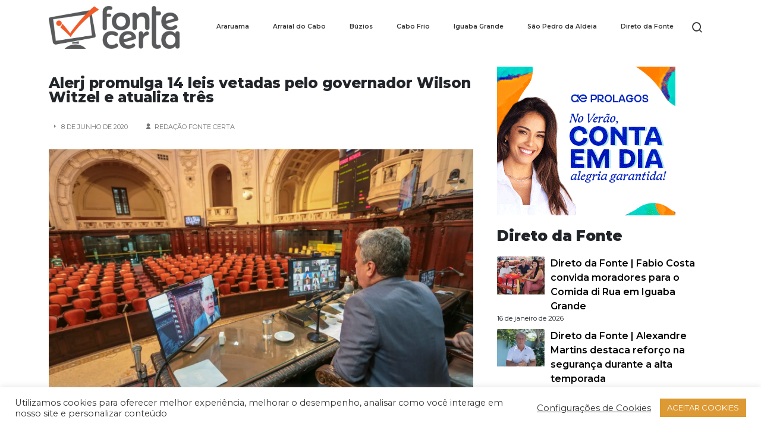

--- FILE ---
content_type: text/html; charset=utf-8
request_url: https://fontecerta.com/noticias-de-araruama/alerj-promulga-14-leis-vetadas-pelo-governador-wilson-witzel-e-atualiza-tres/
body_size: 21560
content:
<!DOCTYPE html>
<html lang="pt-BR" data-amp-auto-lightbox-disable transformed="self;v=1" i-amphtml-layout="" i-amphtml-no-boilerplate="" i-amphtml-binding>
  <head><meta charset="utf-8"><meta name="viewport" content="width=device-width,minimum-scale=1"><link rel="preconnect" href="https://cdn.ampproject.org"><style amp-runtime="" i-amphtml-version="012512221826001">html{overflow-x:hidden!important}html.i-amphtml-fie{height:100%!important;width:100%!important}html:not([amp4ads]),html:not([amp4ads]) body{height:auto!important}html:not([amp4ads]) body{margin:0!important}body{-webkit-text-size-adjust:100%;-moz-text-size-adjust:100%;-ms-text-size-adjust:100%;text-size-adjust:100%}html.i-amphtml-singledoc.i-amphtml-embedded{-ms-touch-action:pan-y pinch-zoom;touch-action:pan-y pinch-zoom}html.i-amphtml-fie>body,html.i-amphtml-singledoc>body{overflow:visible!important}html.i-amphtml-fie:not(.i-amphtml-inabox)>body,html.i-amphtml-singledoc:not(.i-amphtml-inabox)>body{position:relative!important}html.i-amphtml-ios-embed-legacy>body{overflow-x:hidden!important;overflow-y:auto!important;position:absolute!important}html.i-amphtml-ios-embed{overflow-y:auto!important;position:static}#i-amphtml-wrapper{overflow-x:hidden!important;overflow-y:auto!important;position:absolute!important;top:0!important;left:0!important;right:0!important;bottom:0!important;margin:0!important;display:block!important}html.i-amphtml-ios-embed.i-amphtml-ios-overscroll,html.i-amphtml-ios-embed.i-amphtml-ios-overscroll>#i-amphtml-wrapper{-webkit-overflow-scrolling:touch!important}#i-amphtml-wrapper>body{position:relative!important;border-top:1px solid transparent!important}#i-amphtml-wrapper+body{visibility:visible}#i-amphtml-wrapper+body .i-amphtml-lightbox-element,#i-amphtml-wrapper+body[i-amphtml-lightbox]{visibility:hidden}#i-amphtml-wrapper+body[i-amphtml-lightbox] .i-amphtml-lightbox-element{visibility:visible}#i-amphtml-wrapper.i-amphtml-scroll-disabled,.i-amphtml-scroll-disabled{overflow-x:hidden!important;overflow-y:hidden!important}amp-instagram{padding:54px 0px 0px!important;background-color:#fff}amp-iframe iframe{box-sizing:border-box!important}[amp-access][amp-access-hide]{display:none}[subscriptions-dialog],body:not(.i-amphtml-subs-ready) [subscriptions-action],body:not(.i-amphtml-subs-ready) [subscriptions-section]{display:none!important}amp-experiment,amp-live-list>[update]{display:none}amp-list[resizable-children]>.i-amphtml-loading-container.amp-hidden{display:none!important}amp-list [fetch-error],amp-list[load-more] [load-more-button],amp-list[load-more] [load-more-end],amp-list[load-more] [load-more-failed],amp-list[load-more] [load-more-loading]{display:none}amp-list[diffable] div[role=list]{display:block}amp-story-page,amp-story[standalone]{min-height:1px!important;display:block!important;height:100%!important;margin:0!important;padding:0!important;overflow:hidden!important;width:100%!important}amp-story[standalone]{background-color:#000!important;position:relative!important}amp-story-page{background-color:#757575}amp-story .amp-active>div,amp-story .i-amphtml-loader-background{display:none!important}amp-story-page:not(:first-of-type):not([distance]):not([active]){transform:translateY(1000vh)!important}amp-autocomplete{position:relative!important;display:inline-block!important}amp-autocomplete>input,amp-autocomplete>textarea{padding:0.5rem;border:1px solid rgba(0,0,0,.33)}.i-amphtml-autocomplete-results,amp-autocomplete>input,amp-autocomplete>textarea{font-size:1rem;line-height:1.5rem}[amp-fx^=fly-in]{visibility:hidden}amp-script[nodom],amp-script[sandboxed]{position:fixed!important;top:0!important;width:1px!important;height:1px!important;overflow:hidden!important;visibility:hidden}
/*# sourceURL=/css/ampdoc.css*/[hidden]{display:none!important}.i-amphtml-element{display:inline-block}.i-amphtml-blurry-placeholder{transition:opacity 0.3s cubic-bezier(0.0,0.0,0.2,1)!important;pointer-events:none}[layout=nodisplay]:not(.i-amphtml-element){display:none!important}.i-amphtml-layout-fixed,[layout=fixed][width][height]:not(.i-amphtml-layout-fixed){display:inline-block;position:relative}.i-amphtml-layout-responsive,[layout=responsive][width][height]:not(.i-amphtml-layout-responsive),[width][height][heights]:not([layout]):not(.i-amphtml-layout-responsive),[width][height][sizes]:not(img):not([layout]):not(.i-amphtml-layout-responsive){display:block;position:relative}.i-amphtml-layout-intrinsic,[layout=intrinsic][width][height]:not(.i-amphtml-layout-intrinsic){display:inline-block;position:relative;max-width:100%}.i-amphtml-layout-intrinsic .i-amphtml-sizer{max-width:100%}.i-amphtml-intrinsic-sizer{max-width:100%;display:block!important}.i-amphtml-layout-container,.i-amphtml-layout-fixed-height,[layout=container],[layout=fixed-height][height]:not(.i-amphtml-layout-fixed-height){display:block;position:relative}.i-amphtml-layout-fill,.i-amphtml-layout-fill.i-amphtml-notbuilt,[layout=fill]:not(.i-amphtml-layout-fill),body noscript>*{display:block;overflow:hidden!important;position:absolute;top:0;left:0;bottom:0;right:0}body noscript>*{position:absolute!important;width:100%;height:100%;z-index:2}body noscript{display:inline!important}.i-amphtml-layout-flex-item,[layout=flex-item]:not(.i-amphtml-layout-flex-item){display:block;position:relative;-ms-flex:1 1 auto;flex:1 1 auto}.i-amphtml-layout-fluid{position:relative}.i-amphtml-layout-size-defined{overflow:hidden!important}.i-amphtml-layout-awaiting-size{position:absolute!important;top:auto!important;bottom:auto!important}i-amphtml-sizer{display:block!important}@supports (aspect-ratio:1/1){i-amphtml-sizer.i-amphtml-disable-ar{display:none!important}}.i-amphtml-blurry-placeholder,.i-amphtml-fill-content{display:block;height:0;max-height:100%;max-width:100%;min-height:100%;min-width:100%;width:0;margin:auto}.i-amphtml-layout-size-defined .i-amphtml-fill-content{position:absolute;top:0;left:0;bottom:0;right:0}.i-amphtml-replaced-content,.i-amphtml-screen-reader{padding:0!important;border:none!important}.i-amphtml-screen-reader{position:fixed!important;top:0px!important;left:0px!important;width:4px!important;height:4px!important;opacity:0!important;overflow:hidden!important;margin:0!important;display:block!important;visibility:visible!important}.i-amphtml-screen-reader~.i-amphtml-screen-reader{left:8px!important}.i-amphtml-screen-reader~.i-amphtml-screen-reader~.i-amphtml-screen-reader{left:12px!important}.i-amphtml-screen-reader~.i-amphtml-screen-reader~.i-amphtml-screen-reader~.i-amphtml-screen-reader{left:16px!important}.i-amphtml-unresolved{position:relative;overflow:hidden!important}.i-amphtml-select-disabled{-webkit-user-select:none!important;-ms-user-select:none!important;user-select:none!important}.i-amphtml-notbuilt,[layout]:not(.i-amphtml-element),[width][height][heights]:not([layout]):not(.i-amphtml-element),[width][height][sizes]:not(img):not([layout]):not(.i-amphtml-element){position:relative;overflow:hidden!important;color:transparent!important}.i-amphtml-notbuilt:not(.i-amphtml-layout-container)>*,[layout]:not([layout=container]):not(.i-amphtml-element)>*,[width][height][heights]:not([layout]):not(.i-amphtml-element)>*,[width][height][sizes]:not([layout]):not(.i-amphtml-element)>*{display:none}amp-img:not(.i-amphtml-element)[i-amphtml-ssr]>img.i-amphtml-fill-content{display:block}.i-amphtml-notbuilt:not(.i-amphtml-layout-container),[layout]:not([layout=container]):not(.i-amphtml-element),[width][height][heights]:not([layout]):not(.i-amphtml-element),[width][height][sizes]:not(img):not([layout]):not(.i-amphtml-element){color:transparent!important;line-height:0!important}.i-amphtml-ghost{visibility:hidden!important}.i-amphtml-element>[placeholder],[layout]:not(.i-amphtml-element)>[placeholder],[width][height][heights]:not([layout]):not(.i-amphtml-element)>[placeholder],[width][height][sizes]:not([layout]):not(.i-amphtml-element)>[placeholder]{display:block;line-height:normal}.i-amphtml-element>[placeholder].amp-hidden,.i-amphtml-element>[placeholder].hidden{visibility:hidden}.i-amphtml-element:not(.amp-notsupported)>[fallback],.i-amphtml-layout-container>[placeholder].amp-hidden,.i-amphtml-layout-container>[placeholder].hidden{display:none}.i-amphtml-layout-size-defined>[fallback],.i-amphtml-layout-size-defined>[placeholder]{position:absolute!important;top:0!important;left:0!important;right:0!important;bottom:0!important;z-index:1}amp-img[i-amphtml-ssr]:not(.i-amphtml-element)>[placeholder]{z-index:auto}.i-amphtml-notbuilt>[placeholder]{display:block!important}.i-amphtml-hidden-by-media-query{display:none!important}.i-amphtml-element-error{background:red!important;color:#fff!important;position:relative!important}.i-amphtml-element-error:before{content:attr(error-message)}i-amp-scroll-container,i-amphtml-scroll-container{position:absolute;top:0;left:0;right:0;bottom:0;display:block}i-amp-scroll-container.amp-active,i-amphtml-scroll-container.amp-active{overflow:auto;-webkit-overflow-scrolling:touch}.i-amphtml-loading-container{display:block!important;pointer-events:none;z-index:1}.i-amphtml-notbuilt>.i-amphtml-loading-container{display:block!important}.i-amphtml-loading-container.amp-hidden{visibility:hidden}.i-amphtml-element>[overflow]{cursor:pointer;position:relative;z-index:2;visibility:hidden;display:initial;line-height:normal}.i-amphtml-layout-size-defined>[overflow]{position:absolute}.i-amphtml-element>[overflow].amp-visible{visibility:visible}template{display:none!important}.amp-border-box,.amp-border-box *,.amp-border-box :after,.amp-border-box :before{box-sizing:border-box}amp-pixel{display:none!important}amp-analytics,amp-auto-ads,amp-story-auto-ads{position:fixed!important;top:0!important;width:1px!important;height:1px!important;overflow:hidden!important;visibility:hidden}amp-story{visibility:hidden!important}html.i-amphtml-fie>amp-analytics{position:initial!important}[visible-when-invalid]:not(.visible),form [submit-error],form [submit-success],form [submitting]{display:none}amp-accordion{display:block!important}@media (min-width:1px){:where(amp-accordion>section)>:first-child{margin:0;background-color:#efefef;padding-right:20px;border:1px solid #dfdfdf}:where(amp-accordion>section)>:last-child{margin:0}}amp-accordion>section{float:none!important}amp-accordion>section>*{float:none!important;display:block!important;overflow:hidden!important;position:relative!important}amp-accordion,amp-accordion>section{margin:0}amp-accordion:not(.i-amphtml-built)>section>:last-child{display:none!important}amp-accordion:not(.i-amphtml-built)>section[expanded]>:last-child{display:block!important}
/*# sourceURL=/css/ampshared.css*/</style><meta name="robots" content="index, follow, max-image-preview:large, max-snippet:-1, max-video-preview:-1"><meta property="og:locale" content="pt_BR"><meta property="og:type" content="article"><meta property="og:title" content="Alerj promulga 14 leis vetadas pelo governador Wilson Witzel e atualiza três - Fonte Certa"><meta property="og:description" content="Ao todo 14 novas leis passam a valer no Estado do Rio e três leis já existentes que haviam sido vetadas parcialmente pelo governador foram atualizadas"><meta property="og:url" content="https://fontecerta.com/noticias-de-araruama/alerj-promulga-14-leis-vetadas-pelo-governador-wilson-witzel-e-atualiza-tres/"><meta property="og:site_name" content="Fonte Certa"><meta property="article:publisher" content="https://www.facebook.com/PortalFonteCerta/"><meta property="article:published_time" content="2020-06-08T15:01:26+00:00"><meta property="article:modified_time" content="2020-06-08T15:01:29+00:00"><meta property="og:image" content="https://i0.wp.com/fontecerta.com/wp-content/uploads/2020/06/alerj-leis-scaled.jpg?fit=2560%2C1707&amp;ssl=1"><meta property="og:image:width" content="2560"><meta property="og:image:height" content="1707"><meta property="og:image:type" content="image/jpeg"><meta name="author" content="Redação Fonte Certa"><meta name="twitter:card" content="summary_large_image"><meta name="twitter:creator" content="@fonte_certa"><meta name="twitter:site" content="@fonte_certa"><meta name="twitter:label1" content="Escrito por"><meta name="twitter:data1" content="Redação Fonte Certa"><meta name="twitter:label2" content="Est. tempo de leitura"><meta name="twitter:data2" content="10 minutos"><meta name="generator" content="WordPress 6.8.3"><meta name="generator" content="Site Kit by Google 1.170.0"><meta name="robots" content="max-image-preview:large"><meta name="google-adsense-platform-account" content="ca-host-pub-2644536267352236"><meta name="google-adsense-platform-domain" content="sitekit.withgoogle.com"><meta name="generator" content="AMP Plugin v2.5.5; mode=standard; sandboxing-level=1:1"><meta name="msapplication-TileImage" content="https://i0.wp.com/fontecerta.com/wp-content/uploads/2017/11/cropped-favicon_fonte.png?fit=270%2C270&amp;ssl=1"><link rel="preconnect" href="https://fonts.gstatic.com" crossorigin=""><link rel="dns-prefetch" href="https://fonts.gstatic.com"><link rel="preconnect" href="//i0.wp.com"><link rel="preconnect" href="//c0.wp.com"><link rel="preconnect" href="https://fonts.googleapis.com"><link rel="dns-prefetch" href="//widgets.wp.com"><link rel="dns-prefetch" href="//s0.wp.com"><link rel="dns-prefetch" href="//0.gravatar.com"><link rel="dns-prefetch" href="//1.gravatar.com"><link rel="dns-prefetch" href="//2.gravatar.com"><link rel="dns-prefetch" href="//www.googletagmanager.com"><script async="" src="https://cdn.ampproject.org/v0.mjs" type="module" crossorigin="anonymous"></script><script async nomodule src="https://cdn.ampproject.org/v0.js" crossorigin="anonymous"></script><script src="https://cdn.ampproject.org/v0/amp-analytics-0.1.mjs" async="" custom-element="amp-analytics" type="module" crossorigin="anonymous"></script><script async nomodule src="https://cdn.ampproject.org/v0/amp-analytics-0.1.js" crossorigin="anonymous" custom-element="amp-analytics"></script><script src="https://cdn.ampproject.org/v0/amp-auto-ads-0.1.mjs" async="" custom-element="amp-auto-ads" type="module" crossorigin="anonymous"></script><script async nomodule src="https://cdn.ampproject.org/v0/amp-auto-ads-0.1.js" crossorigin="anonymous" custom-element="amp-auto-ads"></script><script src="https://cdn.ampproject.org/v0/amp-bind-0.1.mjs" async="" custom-element="amp-bind" type="module" crossorigin="anonymous"></script><script async nomodule src="https://cdn.ampproject.org/v0/amp-bind-0.1.js" crossorigin="anonymous" custom-element="amp-bind"></script><script src="https://cdn.ampproject.org/v0/amp-form-0.1.mjs" async="" custom-element="amp-form" type="module" crossorigin="anonymous"></script><script async nomodule src="https://cdn.ampproject.org/v0/amp-form-0.1.js" crossorigin="anonymous" custom-element="amp-form"></script><script src="https://cdn.ampproject.org/v0/amp-sidebar-0.1.mjs" async="" custom-element="amp-sidebar" type="module" crossorigin="anonymous"></script><script async nomodule src="https://cdn.ampproject.org/v0/amp-sidebar-0.1.js" crossorigin="anonymous" custom-element="amp-sidebar"></script><link rel="icon" href="https://i0.wp.com/fontecerta.com/wp-content/uploads/2017/11/cropped-favicon_fonte.png?fit=32%2C32&amp;ssl=1" sizes="32x32"><link rel="icon" href="https://i0.wp.com/fontecerta.com/wp-content/uploads/2017/11/cropped-favicon_fonte.png?fit=192%2C192&amp;ssl=1" sizes="192x192"><link href="https://cdn.jsdelivr.net/npm/remixicon@4.2.0/fonts/remixicon.css" rel="stylesheet" data-px-verified-tag data-px-verified-attrs="href rel"><link href="https://cdn.jsdelivr.net/npm/bootstrap@5.3.3/dist/css/bootstrap.min.css" rel="stylesheet" integrity="sha384-QWTKZyjpPEjISv5WaRU9OFeRpok6YctnYmDr5pNlyT2bRjXh0JMhjY6hW+ALEwIH" crossorigin="anonymous" data-px-verified-tag data-px-verified-attrs="href rel"><link rel="stylesheet" href="https://fontecerta.com/wp-content/themes/fontecerta/style.css" data-px-verified-tag data-px-verified-attrs="href rel"><link rel="stylesheet" id="litespeed-cache-dummy-css" href="https://fontecerta.com/wp-content/plugins/litespeed-cache/assets/css/litespeed-dummy.css" type="text/css" media="all" data-px-verified-tag data-px-verified-attrs="href rel"><link rel="stylesheet" id="jetpack_related-posts-css" href="https://fontecerta.com/wp-content/plugins/jetpack/modules/related-posts/related-posts.css" type="text/css" media="all" data-px-verified-tag data-px-verified-attrs="href rel"><link rel="stylesheet" id="amp-default-css" href="https://fontecerta.com/wp-content/plugins/amp/assets/css/amp-default.css" type="text/css" media="all" data-px-verified-tag data-px-verified-attrs="href rel"><link rel="stylesheet" id="wp-block-library-css" href="https://fontecerta.com/wp-includes/css/dist/block-library/style.min.css" type="text/css" media="all" data-px-verified-tag data-px-verified-attrs="href rel"><link rel="stylesheet" id="mediaelement-css" href="https://fontecerta.com/wp-includes/js/mediaelement/mediaelementplayer-legacy.min.css" type="text/css" media="all" data-px-verified-tag data-px-verified-attrs="href rel"><link rel="stylesheet" id="wp-mediaelement-css" href="https://fontecerta.com/wp-includes/js/mediaelement/wp-mediaelement.min.css" type="text/css" media="all" data-px-verified-tag data-px-verified-attrs="href rel"><link rel="stylesheet" id="cookie-law-info-css" href="https://fontecerta.com/wp-content/plugins/cookie-law-info/legacy/public/css/cookie-law-info-public.css" type="text/css" media="all" data-px-verified-tag data-px-verified-attrs="href rel"><link rel="stylesheet" id="cookie-law-info-gdpr-css" href="https://fontecerta.com/wp-content/plugins/cookie-law-info/legacy/public/css/cookie-law-info-gdpr.css" type="text/css" media="all" data-px-verified-tag data-px-verified-attrs="href rel"><link rel="stylesheet" id="gn-frontend-gnfollow-style-css" href="https://fontecerta.com/wp-content/plugins/gn-publisher/assets/css/gn-frontend-gnfollow.min.css" type="text/css" media="all" data-px-verified-tag data-px-verified-attrs="href rel"><link rel="stylesheet" id="meu-tema-amp-style-css" href="https://fontecerta.com/wp-content/themes/fontecerta/style.css" type="text/css" media="all" data-px-verified-tag data-px-verified-attrs="href rel"><link rel="stylesheet" id="jetpack_likes-css" href="https://fontecerta.com/wp-content/plugins/jetpack/modules/likes/style.css" type="text/css" media="all" data-px-verified-tag data-px-verified-attrs="href rel"><link rel="stylesheet" id="gravatar-hovercard-style-css" href="https://fontecerta.com/wp-content/plugins/jetpack/modules/gravatar/gravatar-hovercards-amp.css" type="text/css" media="all" data-px-verified-tag data-px-verified-attrs="href rel"><link rel="stylesheet" id="social-logos-css" href="https://fontecerta.com/wp-content/plugins/jetpack/_inc/social-logos/social-logos.min.css" type="text/css" media="all" data-px-verified-tag data-px-verified-attrs="href rel"><link rel="stylesheet" id="sharedaddy-amp-css" href="https://fontecerta.com/wp-content/plugins/jetpack/modules/sharedaddy/amp-sharing.css" type="text/css" media="all" data-px-verified-tag data-px-verified-attrs="href rel"><link rel="stylesheet" id="addtoany-amp-css" href="https://fontecerta.com/wp-content/plugins/add-to-any/addtoany.amp.css" type="text/css" media="all" data-px-verified-tag data-px-verified-attrs="href rel"><link rel="stylesheet" id="addtoany-css" href="https://fontecerta.com/wp-content/plugins/add-to-any/addtoany.min.css" type="text/css" media="all" data-px-verified-tag data-px-verified-attrs="href rel"><link href="https://fonts.googleapis.com/css2?family=Montserrat:ital,wght@0,100..900;1,100..900&amp;display=swap" rel="stylesheet" data-px-verified-tag data-px-verified-attrs="href rel"><style data-px-verified-tag>img:is([sizes="auto" i], [sizes^="auto," i]) { contain-intrinsic-size: 3000px 1500px }</style><script data-cfasync="false" data-pagespeed-no-defer data-amp-unvalidated-tag>
	var gtm4wp_datalayer_name = "dataLayer";
	var dataLayer = dataLayer || [];
</script><script type="text/javascript" id="google_gtagjs-js-consent-mode-data-layer" data-px-verified-tag>
/* <![CDATA[ */
window.dataLayer = window.dataLayer || [];function gtag(){dataLayer.push(arguments);}
gtag('consent', 'default', {"ad_personalization":"denied","ad_storage":"denied","ad_user_data":"denied","analytics_storage":"denied","functionality_storage":"denied","security_storage":"denied","personalization_storage":"denied","region":["AT","BE","BG","CH","CY","CZ","DE","DK","EE","ES","FI","FR","GB","GR","HR","HU","IE","IS","IT","LI","LT","LU","LV","MT","NL","NO","PL","PT","RO","SE","SI","SK"],"wait_for_update":500});
window._googlesitekitConsentCategoryMap = {"statistics":["analytics_storage"],"marketing":["ad_storage","ad_user_data","ad_personalization"],"functional":["functionality_storage","security_storage"],"preferences":["personalization_storage"]};
window._googlesitekitConsents = {"ad_personalization":"denied","ad_storage":"denied","ad_user_data":"denied","analytics_storage":"denied","functionality_storage":"denied","security_storage":"denied","personalization_storage":"denied","region":["AT","BE","BG","CH","CY","CZ","DE","DK","EE","ES","FI","FR","GB","GR","HR","HU","IE","IS","IT","LI","LT","LU","LV","MT","NL","NO","PL","PT","RO","SE","SI","SK"],"wait_for_update":500};
/* ]]> */
</script><link rel="canonical" href="https://fontecerta.com/noticias-de-araruama/alerj-promulga-14-leis-vetadas-pelo-governador-wilson-witzel-e-atualiza-tres/"><style id="classic-theme-styles-inline-css" type="text/css" data-px-verified-tag>
/*! This file is auto-generated */
.wp-block-button__link{color:#fff;background-color:#32373c;border-radius:9999px;box-shadow:none;text-decoration:none;padding:calc(.667em + 2px) calc(1.333em + 2px);font-size:1.125em}.wp-block-file__button{background:#32373c;color:#fff;text-decoration:none}
</style><style id="jetpack-sharing-buttons-style-inline-css" type="text/css" data-px-verified-tag>
.jetpack-sharing-buttons__services-list{display:flex;flex-direction:row;flex-wrap:wrap;gap:0;list-style-type:none;margin:5px;padding:0}.jetpack-sharing-buttons__services-list.has-small-icon-size{font-size:12px}.jetpack-sharing-buttons__services-list.has-normal-icon-size{font-size:16px}.jetpack-sharing-buttons__services-list.has-large-icon-size{font-size:24px}.jetpack-sharing-buttons__services-list.has-huge-icon-size{font-size:36px}@media print{.jetpack-sharing-buttons__services-list{display:none!important}}.editor-styles-wrapper .wp-block-jetpack-sharing-buttons{gap:0;padding-inline-start:0}ul.jetpack-sharing-buttons__services-list.has-background{padding:1.25em 2.375em}
</style><style id="global-styles-inline-css" type="text/css" data-px-verified-tag>
:root{--wp--preset--aspect-ratio--square: 1;--wp--preset--aspect-ratio--4-3: 4/3;--wp--preset--aspect-ratio--3-4: 3/4;--wp--preset--aspect-ratio--3-2: 3/2;--wp--preset--aspect-ratio--2-3: 2/3;--wp--preset--aspect-ratio--16-9: 16/9;--wp--preset--aspect-ratio--9-16: 9/16;--wp--preset--color--black: #000000;--wp--preset--color--cyan-bluish-gray: #abb8c3;--wp--preset--color--white: #ffffff;--wp--preset--color--pale-pink: #f78da7;--wp--preset--color--vivid-red: #cf2e2e;--wp--preset--color--luminous-vivid-orange: #ff6900;--wp--preset--color--luminous-vivid-amber: #fcb900;--wp--preset--color--light-green-cyan: #7bdcb5;--wp--preset--color--vivid-green-cyan: #00d084;--wp--preset--color--pale-cyan-blue: #8ed1fc;--wp--preset--color--vivid-cyan-blue: #0693e3;--wp--preset--color--vivid-purple: #9b51e0;--wp--preset--gradient--vivid-cyan-blue-to-vivid-purple: linear-gradient(135deg,rgba(6,147,227,1) 0%,rgb(155,81,224) 100%);--wp--preset--gradient--light-green-cyan-to-vivid-green-cyan: linear-gradient(135deg,rgb(122,220,180) 0%,rgb(0,208,130) 100%);--wp--preset--gradient--luminous-vivid-amber-to-luminous-vivid-orange: linear-gradient(135deg,rgba(252,185,0,1) 0%,rgba(255,105,0,1) 100%);--wp--preset--gradient--luminous-vivid-orange-to-vivid-red: linear-gradient(135deg,rgba(255,105,0,1) 0%,rgb(207,46,46) 100%);--wp--preset--gradient--very-light-gray-to-cyan-bluish-gray: linear-gradient(135deg,rgb(238,238,238) 0%,rgb(169,184,195) 100%);--wp--preset--gradient--cool-to-warm-spectrum: linear-gradient(135deg,rgb(74,234,220) 0%,rgb(151,120,209) 20%,rgb(207,42,186) 40%,rgb(238,44,130) 60%,rgb(251,105,98) 80%,rgb(254,248,76) 100%);--wp--preset--gradient--blush-light-purple: linear-gradient(135deg,rgb(255,206,236) 0%,rgb(152,150,240) 100%);--wp--preset--gradient--blush-bordeaux: linear-gradient(135deg,rgb(254,205,165) 0%,rgb(254,45,45) 50%,rgb(107,0,62) 100%);--wp--preset--gradient--luminous-dusk: linear-gradient(135deg,rgb(255,203,112) 0%,rgb(199,81,192) 50%,rgb(65,88,208) 100%);--wp--preset--gradient--pale-ocean: linear-gradient(135deg,rgb(255,245,203) 0%,rgb(182,227,212) 50%,rgb(51,167,181) 100%);--wp--preset--gradient--electric-grass: linear-gradient(135deg,rgb(202,248,128) 0%,rgb(113,206,126) 100%);--wp--preset--gradient--midnight: linear-gradient(135deg,rgb(2,3,129) 0%,rgb(40,116,252) 100%);--wp--preset--font-size--small: 13px;--wp--preset--font-size--medium: 20px;--wp--preset--font-size--large: 36px;--wp--preset--font-size--x-large: 42px;--wp--preset--spacing--20: 0.44rem;--wp--preset--spacing--30: 0.67rem;--wp--preset--spacing--40: 1rem;--wp--preset--spacing--50: 1.5rem;--wp--preset--spacing--60: 2.25rem;--wp--preset--spacing--70: 3.38rem;--wp--preset--spacing--80: 5.06rem;--wp--preset--shadow--natural: 6px 6px 9px rgba(0, 0, 0, 0.2);--wp--preset--shadow--deep: 12px 12px 50px rgba(0, 0, 0, 0.4);--wp--preset--shadow--sharp: 6px 6px 0px rgba(0, 0, 0, 0.2);--wp--preset--shadow--outlined: 6px 6px 0px -3px rgba(255, 255, 255, 1), 6px 6px rgba(0, 0, 0, 1);--wp--preset--shadow--crisp: 6px 6px 0px rgba(0, 0, 0, 1);}:where(.is-layout-flex){gap: 0.5em;}:where(.is-layout-grid){gap: 0.5em;}body .is-layout-flex{display: flex;}.is-layout-flex{flex-wrap: wrap;align-items: center;}.is-layout-flex > :is(*, div){margin: 0;}body .is-layout-grid{display: grid;}.is-layout-grid > :is(*, div){margin: 0;}:where(.wp-block-columns.is-layout-flex){gap: 2em;}:where(.wp-block-columns.is-layout-grid){gap: 2em;}:where(.wp-block-post-template.is-layout-flex){gap: 1.25em;}:where(.wp-block-post-template.is-layout-grid){gap: 1.25em;}.has-black-color{color: var(--wp--preset--color--black) !important;}.has-cyan-bluish-gray-color{color: var(--wp--preset--color--cyan-bluish-gray) !important;}.has-white-color{color: var(--wp--preset--color--white) !important;}.has-pale-pink-color{color: var(--wp--preset--color--pale-pink) !important;}.has-vivid-red-color{color: var(--wp--preset--color--vivid-red) !important;}.has-luminous-vivid-orange-color{color: var(--wp--preset--color--luminous-vivid-orange) !important;}.has-luminous-vivid-amber-color{color: var(--wp--preset--color--luminous-vivid-amber) !important;}.has-light-green-cyan-color{color: var(--wp--preset--color--light-green-cyan) !important;}.has-vivid-green-cyan-color{color: var(--wp--preset--color--vivid-green-cyan) !important;}.has-pale-cyan-blue-color{color: var(--wp--preset--color--pale-cyan-blue) !important;}.has-vivid-cyan-blue-color{color: var(--wp--preset--color--vivid-cyan-blue) !important;}.has-vivid-purple-color{color: var(--wp--preset--color--vivid-purple) !important;}.has-black-background-color{background-color: var(--wp--preset--color--black) !important;}.has-cyan-bluish-gray-background-color{background-color: var(--wp--preset--color--cyan-bluish-gray) !important;}.has-white-background-color{background-color: var(--wp--preset--color--white) !important;}.has-pale-pink-background-color{background-color: var(--wp--preset--color--pale-pink) !important;}.has-vivid-red-background-color{background-color: var(--wp--preset--color--vivid-red) !important;}.has-luminous-vivid-orange-background-color{background-color: var(--wp--preset--color--luminous-vivid-orange) !important;}.has-luminous-vivid-amber-background-color{background-color: var(--wp--preset--color--luminous-vivid-amber) !important;}.has-light-green-cyan-background-color{background-color: var(--wp--preset--color--light-green-cyan) !important;}.has-vivid-green-cyan-background-color{background-color: var(--wp--preset--color--vivid-green-cyan) !important;}.has-pale-cyan-blue-background-color{background-color: var(--wp--preset--color--pale-cyan-blue) !important;}.has-vivid-cyan-blue-background-color{background-color: var(--wp--preset--color--vivid-cyan-blue) !important;}.has-vivid-purple-background-color{background-color: var(--wp--preset--color--vivid-purple) !important;}.has-black-border-color{border-color: var(--wp--preset--color--black) !important;}.has-cyan-bluish-gray-border-color{border-color: var(--wp--preset--color--cyan-bluish-gray) !important;}.has-white-border-color{border-color: var(--wp--preset--color--white) !important;}.has-pale-pink-border-color{border-color: var(--wp--preset--color--pale-pink) !important;}.has-vivid-red-border-color{border-color: var(--wp--preset--color--vivid-red) !important;}.has-luminous-vivid-orange-border-color{border-color: var(--wp--preset--color--luminous-vivid-orange) !important;}.has-luminous-vivid-amber-border-color{border-color: var(--wp--preset--color--luminous-vivid-amber) !important;}.has-light-green-cyan-border-color{border-color: var(--wp--preset--color--light-green-cyan) !important;}.has-vivid-green-cyan-border-color{border-color: var(--wp--preset--color--vivid-green-cyan) !important;}.has-pale-cyan-blue-border-color{border-color: var(--wp--preset--color--pale-cyan-blue) !important;}.has-vivid-cyan-blue-border-color{border-color: var(--wp--preset--color--vivid-cyan-blue) !important;}.has-vivid-purple-border-color{border-color: var(--wp--preset--color--vivid-purple) !important;}.has-vivid-cyan-blue-to-vivid-purple-gradient-background{background: var(--wp--preset--gradient--vivid-cyan-blue-to-vivid-purple) !important;}.has-light-green-cyan-to-vivid-green-cyan-gradient-background{background: var(--wp--preset--gradient--light-green-cyan-to-vivid-green-cyan) !important;}.has-luminous-vivid-amber-to-luminous-vivid-orange-gradient-background{background: var(--wp--preset--gradient--luminous-vivid-amber-to-luminous-vivid-orange) !important;}.has-luminous-vivid-orange-to-vivid-red-gradient-background{background: var(--wp--preset--gradient--luminous-vivid-orange-to-vivid-red) !important;}.has-very-light-gray-to-cyan-bluish-gray-gradient-background{background: var(--wp--preset--gradient--very-light-gray-to-cyan-bluish-gray) !important;}.has-cool-to-warm-spectrum-gradient-background{background: var(--wp--preset--gradient--cool-to-warm-spectrum) !important;}.has-blush-light-purple-gradient-background{background: var(--wp--preset--gradient--blush-light-purple) !important;}.has-blush-bordeaux-gradient-background{background: var(--wp--preset--gradient--blush-bordeaux) !important;}.has-luminous-dusk-gradient-background{background: var(--wp--preset--gradient--luminous-dusk) !important;}.has-pale-ocean-gradient-background{background: var(--wp--preset--gradient--pale-ocean) !important;}.has-electric-grass-gradient-background{background: var(--wp--preset--gradient--electric-grass) !important;}.has-midnight-gradient-background{background: var(--wp--preset--gradient--midnight) !important;}.has-small-font-size{font-size: var(--wp--preset--font-size--small) !important;}.has-medium-font-size{font-size: var(--wp--preset--font-size--medium) !important;}.has-large-font-size{font-size: var(--wp--preset--font-size--large) !important;}.has-x-large-font-size{font-size: var(--wp--preset--font-size--x-large) !important;}
:where(.wp-block-post-template.is-layout-flex){gap: 1.25em;}:where(.wp-block-post-template.is-layout-grid){gap: 1.25em;}
:where(.wp-block-columns.is-layout-flex){gap: 2em;}:where(.wp-block-columns.is-layout-grid){gap: 2em;}
:root :where(.wp-block-pullquote){font-size: 1.5em;line-height: 1.6;}
</style><style id="addtoany-inline-css" type="text/css" data-px-verified-tag>
.addtoany_list a{
	width:42px;
}
</style><script type="text/javascript" src="https://fontecerta.com/wp-includes/js/jquery/jquery.min.js" id="jquery-core-js" data-amp-unvalidated-tag></script><script type="text/javascript" src="https://fontecerta.com/wp-includes/js/jquery/jquery-migrate.min.js" id="jquery-migrate-js" data-amp-unvalidated-tag></script><script type="text/javascript" id="cookie-law-info-js-extra" data-amp-unvalidated-tag>
/* <![CDATA[ */
var Cli_Data = {"nn_cookie_ids":[],"cookielist":[],"non_necessary_cookies":[],"ccpaEnabled":"","ccpaRegionBased":"","ccpaBarEnabled":"","strictlyEnabled":["necessary","obligatoire"],"ccpaType":"gdpr","js_blocking":"1","custom_integration":"","triggerDomRefresh":"","secure_cookies":""};
var cli_cookiebar_settings = {"animate_speed_hide":"500","animate_speed_show":"500","background":"#FFF","border":"#b1a6a6c2","border_on":"","button_1_button_colour":"#dd9933","button_1_button_hover":"#b17a29","button_1_link_colour":"#fff","button_1_as_button":"1","button_1_new_win":"","button_2_button_colour":"#333","button_2_button_hover":"#292929","button_2_link_colour":"#444","button_2_as_button":"","button_2_hidebar":"","button_3_button_colour":"#3566bb","button_3_button_hover":"#2a5296","button_3_link_colour":"#fff","button_3_as_button":"1","button_3_new_win":"","button_4_button_colour":"#000","button_4_button_hover":"#000000","button_4_link_colour":"#333333","button_4_as_button":"","button_7_button_colour":"#61a229","button_7_button_hover":"#4e8221","button_7_link_colour":"#fff","button_7_as_button":"1","button_7_new_win":"","font_family":"inherit","header_fix":"","notify_animate_hide":"1","notify_animate_show":"","notify_div_id":"#cookie-law-info-bar","notify_position_horizontal":"right","notify_position_vertical":"bottom","scroll_close":"","scroll_close_reload":"","accept_close_reload":"","reject_close_reload":"","showagain_tab":"","showagain_background":"#fff","showagain_border":"#000","showagain_div_id":"#cookie-law-info-again","showagain_x_position":"100px","text":"#333333","show_once_yn":"","show_once":"10000","logging_on":"","as_popup":"","popup_overlay":"1","bar_heading_text":"","cookie_bar_as":"banner","popup_showagain_position":"bottom-right","widget_position":"left"};
var log_object = {"ajax_url":"https:\/\/fontecerta.com\/wp-admin\/admin-ajax.php"};
/* ]]> */
</script><script type="text/javascript" src="https://fontecerta.com/wp-content/plugins/cookie-law-info/legacy/public/js/cookie-law-info-public.js" id="cookie-law-info-js" data-amp-unvalidated-tag></script><link rel="https://api.w.org/" href="https://fontecerta.com/wp-json/"><link rel="alternate" title="JSON" type="application/json" href="https://fontecerta.com/wp-json/wp/v2/posts/24683"><link rel="EditURI" type="application/rsd+xml" title="RSD" href="https://fontecerta.com/xmlrpc.php?rsd"><link rel="shortlink" href="https://fontecerta.com/?p=24683"><link rel="alternate" title="oEmbed (JSON)" type="application/json+oembed" href="https://fontecerta.com/wp-json/oembed/1.0/embed?url=https%3A%2F%2Ffontecerta.com%2Fnoticias-de-araruama%2Falerj-promulga-14-leis-vetadas-pelo-governador-wilson-witzel-e-atualiza-tres%2F"><link rel="alternate" title="oEmbed (XML)" type="text/xml+oembed" href="https://fontecerta.com/wp-json/oembed/1.0/embed?url=https%3A%2F%2Ffontecerta.com%2Fnoticias-de-araruama%2Falerj-promulga-14-leis-vetadas-pelo-governador-wilson-witzel-e-atualiza-tres%2F&amp;format=xml"><script async="async" src="https://www.googletagservices.com/tag/js/gpt.js" data-amp-unvalidated-tag></script><script data-amp-unvalidated-tag>
  var googletag = googletag || {};
  googletag.cmd = googletag.cmd || [];
</script><script data-amp-unvalidated-tag>
  googletag.cmd.push(function() {
    googletag.defineSlot('/46571107/FTC_Full_Banner_Artigo_DKT', [[320, 50], [970, 90]], 'div-gpt-ad-1516737678511-0').addService(googletag.pubads());
    googletag.defineSlot('/46571107/FTC_BrickBanner', [[300, 600], [300, 250]], 'div-gpt-ad-1516737678511-1').addService(googletag.pubads());
    googletag.pubads().enableSingleRequest();
    googletag.enableServices();
  });
</script><script data-amp-unvalidated-tag>
!function(e,t,n,s,u,a){e.twq||(s=e.twq=function(){s.exe?s.exe.apply(s,arguments):s.queue.push(arguments);
},s.version='1.1',s.queue=[],u=t.createElement(n),u.async=!0,u.src='//static.ads-twitter.com/uwt.js',
a=t.getElementsByTagName(n)[0],a.parentNode.insertBefore(u,a))}(window,document,'script');
// Insert Twitter Pixel ID and Standard Event data below
twq('init','o4czn');
twq('track','PageView');
</script><script data-amp-unvalidated-tag>
ga('send', {
    hitType: 'event',
    eventCategory: 'NTG article milestone',
    eventAction:'25%',
    eventLabel: '<article title>',
    eventValue: 25,
    nonInteraction: true
});
	</script><script async src="https://www.googletagmanager.com/gtag/js?id=G-DZJQKYS4NC" data-px-verified-tag></script><script data-px-verified-tag>
  window.dataLayer = window.dataLayer || [];
  function gtag(){dataLayer.push(arguments);}
  gtag('js', new Date());

  gtag('config', 'G-DZJQKYS4NC');
</script><style data-px-verified-tag>img#wpstats{display:none}</style><script data-cfasync="false" data-pagespeed-no-defer type="text/javascript" data-amp-unvalidated-tag>
	var dataLayer_content = {"pagePostType":"post","pagePostType2":"single-post","pageCategory":["noticias-de-araruama","noticias-de-buzios","noticias-de-arraial-do-cabo","noticias-de-cabo-frio","noticias-da-regiao-dos-lagos","noticias-de-iguaba-grande","noticias-de-sao-pedro-da-aldeia"],"pageAttributes":["alerj","coronavirus","covid-19-2","estado-do-rio-de-janeiro","governo-do-estado-do-rio-de-janeiro","leis","pandemia","projeto-de-lei","regiao-dos-lagos"],"pagePostAuthor":"Redação Fonte Certa"};
	dataLayer.push( dataLayer_content );
</script><script data-cfasync="false" data-pagespeed-no-defer type="text/javascript" data-amp-unvalidated-tag>
(function(w,d,s,l,i){w[l]=w[l]||[];w[l].push({'gtm.start':
new Date().getTime(),event:'gtm.js'});var f=d.getElementsByTagName(s)[0],
j=d.createElement(s),dl=l!='dataLayer'?'&l='+l:'';j.async=true;j.src=
'//www.googletagmanager.com/gtm.js?id='+i+dl;f.parentNode.insertBefore(j,f);
})(window,document,'script','dataLayer','GTM-54JF928');
</script><script type="application/ld+json" class="saswp-schema-markup-output">[{"@context":"https://schema.org/","@graph":[{"@context":"https://schema.org/","@type":"SiteNavigationElement","@id":"https://fontecerta.com/#araruama","name":"Araruama","url":"https://fontecerta.com/noticias-de-araruama/"},{"@context":"https://schema.org/","@type":"SiteNavigationElement","@id":"https://fontecerta.com/#arraial-do-cabo","name":"Arraial do Cabo","url":"https://fontecerta.com/noticias-de-arraial-do-cabo/"},{"@context":"https://schema.org/","@type":"SiteNavigationElement","@id":"https://fontecerta.com/#buzios","name":"Búzios","url":"https://fontecerta.com/noticias-de-buzios/"},{"@context":"https://schema.org/","@type":"SiteNavigationElement","@id":"https://fontecerta.com/#cabo-frio","name":"Cabo Frio","url":"https://fontecerta.com/noticias-de-cabo-frio/"},{"@context":"https://schema.org/","@type":"SiteNavigationElement","@id":"https://fontecerta.com/#iguaba-grande","name":"Iguaba Grande","url":"https://fontecerta.com/noticias-de-iguaba-grande/"},{"@context":"https://schema.org/","@type":"SiteNavigationElement","@id":"https://fontecerta.com/#sao-pedro-da-aldeia","name":"São Pedro da Aldeia","url":"https://fontecerta.com/noticias-de-sao-pedro-da-aldeia/"},{"@context":"https://schema.org/","@type":"SiteNavigationElement","@id":"https://fontecerta.com/#direto-da-fonte","name":"Direto da Fonte","url":"https://fontecerta.com/direto-da-fonte/"}]},{"@context":"https://schema.org/","@type":"NewsArticle","@id":"https://fontecerta.com/noticias-de-araruama/alerj-promulga-14-leis-vetadas-pelo-governador-wilson-witzel-e-atualiza-tres/#newsarticle","url":"https://fontecerta.com/noticias-de-araruama/alerj-promulga-14-leis-vetadas-pelo-governador-wilson-witzel-e-atualiza-tres/","headline":"Alerj promulga 14 leis vetadas pelo governador Wilson Witzel e atualiza três","mainEntityOfPage":"https://fontecerta.com/noticias-de-araruama/alerj-promulga-14-leis-vetadas-pelo-governador-wilson-witzel-e-atualiza-tres/","datePublished":"2020-06-08T12:01:26-03:00","dateModified":"2020-06-08T12:01:29-03:00","description":"Ao todo 14 novas leis passam a valer no Estado do Rio e três leis já existentes que haviam sido vetadas parcialmente pelo governador foram atualizadas","articleSection":"São Pedro da Aldeia","articleBody":"O presidente da Assembleia Legislativa do Estado do Rio de Janeiro (Alerj), deputado André Ceciliano (PT), promulgou 17 textos que haviam sido vetados pelo governador Wilson Witzel. As normas foram publicadas no Diário Oficial do Legislativo, nesta segunda-feira (08). Ao todo seis leis são relacionadas a projetos sobre o coronavírus, aprovadas pela Alerj após o início das medidas de isolamento social. As outras leis são referentes a projetos aprovados em meses anteriores à pandemia. No total, 14 novas leis foram promulgadas e outras três leis foram atualizadas, por se tratarem de vetos parciais a leis já sancionadas.    Uma das propostas relacionadas à pandemia de coronavírus é a Lei 8.881/20, que regula a prática de cremação e incineração de cadáveres durante a emergência por conta da Covid-19. A medida autoriza a cremação de mortos pelo vírus desde que solicitado pelo cônjuge, ascendente e descente, nesta ordem. Também foi derrubado o veto parcial ao projeto de lei 2.019/20, que já se tornou a Lei 8.843/20. A medida institui um programa de diretrizes de atenção às populações mais vulneráveis em situações de emergências decorrentes de epidemias no estado. Serão publicados e incluídos na Lei, sancionada no dia 22 de maio, os artigos que permitem isenção de 100% do ICMS de produtos de proteção e tratamento da emergência sanitária e o que autoriza a concessão de isenção de impostos estaduais durante a quarentena por parte de microempreendedores.    Já entre os vetos derrubados relacionados a projetos aprovados antes da pandemia de coronavírus se destaca a Lei 8.884/20, que obriga o Governo do Estado a pagar os valores referentes ao Regime Adicional de Serviço (RAS) aos profissionais de Segurança Pública até o dia 10 do mês seguinte à prestação do serviço.    Votação em separado    Ceciliano também promulgou a Lei 8.872/20, que cria uma política de prevenção da saúde e o incentivo às pesquisas científicas com a cannabis medicinal, aprovado antes da pandemia. O objetivo da proposta é garantir suporte institucional e orientação para pacientes e seus familiares, estimulando a divulgação dos usos, possibilidades e riscos do uso médico da planta para os profissionais da área da Saúde. A medida normatiza o cultivo para fins medicinais da cannabis dentro de associações de pacientes, nos casos autorizados pela Anvisa e pela Legislação federal.    Leis relacionadas à pandemia que foram promulgadas:    Lei 8.880/20, que proíbe a interrupção de acesso ou redução de velocidade nos pacotes de dados móveis contratados junto a operadoras de telefonia. Objetivo é garantir acesso a informação durante a pandemia de coronavírus.    A medida é de autoria dos deputados Alexandre Knoploch (PSL), Marcelo do Seu Dino (PSL), Zeidan (PT), Filippe Poubel (PSL), Chico Machado (PSD), Danniel Librelon (REP), Renato Zaca (Sem partido), Samuel Malafaia (DEM), Renato Cozzolino (PRP), Rodrigo Bacellar (SDD), Carlos Macedo (REP), Coronel Salema (PSD), Franciane Motta (MDB), Dionisio Lins (PP), Jorge Felippe Neto (PSD), Vandro Família (SDD), Bruno Dauaire (PSC), Anderson Alexandre (SDD), e Rosane Felix (PSD) e Gil Vianna (PSL).    Lei 8.881/20, que regula a prática de cremação e incineração de cadáveres durante a pandemia do coronavírus. A medida autoriza a cremação de mortos em decorrência do vírus, desde que solicitado pelo cônjuge, ascendente e descente, nesta ordem. A solicitação poderá ser feita por declaração simples.    O projeto é de autoria dos deputados Alexandre Knoploch (PSL), Carlos Macedo (REP), André Ceciliano (PT), Enfermeira Rejane (PCdoB), Sérgio Louback (PSC), Carlos Minc (PSB), Giovani Ratinho (PTC), Lucinha (PSDB), Rodrigo Amorim (PSL), Marcelo Cabeleireiro (DC), Bebeto (Pode), Franciane Motta (MDB), Marina Rocha (PMB), Marcos Muller (SDD) e Dionisio Lins (PP). Assina também o ex-deputado Sérgio Fernandes.    Lei 8.885/20, do deputado Anderson Moraes (PSL), que autoriza o Governo do Estado a criar uma conta bancária específica, no âmbito da Secretaria de Estado de Fazenda (Sefaz), para o recebimento de doações e repasses legais voltados exclusivamente ao combate do coronavírus e seus efeitos socioeconômicos. A conta deverá ser vinculada ao Fundo Estadual de Saúde (FES).    Leis atualizadas com derrubadas de vetos:    Lei 8.801/20, que determina que as concessionárias de transportes públicos terão que realizar diariamente a desinfecção e a limpeza de seus veículos para contenção da pandemia do coronavírus. O governador havia vetado o trecho que obriga as empresas a garantir 80% da sua frota em circulação para evitar superlotações, mas esses artigos passam a valer.    O texto é de autoria dos deputados Dionisio Lins (PP), Zeidan (PT), Mônica Francisco (PSOL), Chico Machado (PSD), Flavio Serafini (PSol), Eliomar Coelho (PSol), Jorge Felippe Neto (PSD), Lucinha (PSDB), Giovani Ratinho (PTC), Enfermeira Rejane (PCdoB), Alexandre Knoploch (PSL), Bebeto (Pode), Alana Passos (PSL), Marcelo do Seu Dino (PSL), Max Lemos (PSDB), Delegado Carlos Augusto (PSD), Fabio Silva (DEM), Marcio Gualberto (PSL), Renata Souza (PSOL), Dani Monteiro (PSOL), Capitão Paulo Teixeira (REP), Marina Rocha (PMB), Franciane Motta (MDB), Renan Ferreirinha (PSB), Martha Rocha (PDT), Danniel Librelon (REP), Gustavo Schmidt (PSL), Samuel Malafaia (DEM), Renato Zaca (s/ partido), Marcos Muller (SDD), Waldeck Carneiro (PT), Gustavo Tutuca (MDB), Brazão (PL), Valdecy da Saúde (PHS), Dr Deodalto (DEM), Rosane Felix (PSD), Carlos Macedo (REP), Marcelo Cabeleireiro (DC) e Vandro Família (SDD). Também assinam os ex-deputados Carlo Caiado e Bagueira.    Lei 8.800/20, que determina a disponibilização em estações de metrô, trem e barcas o álcool em gel 70%. O governo havia vetado trechos que regulamentam a disponibilização em cada um dos tipos de transporte e que obrigam as empresas a garantir 80% da sua frota em circulação para evitar superlotações, mas agora o artigo passa a ser validado.    O texto é de autoria dos deputados Márcio Pacheco (PSC), Rodrigo Amorim (PSL), Capitão Paulo Teixeira (REP), Welberth Rezende (Cidadania), Danniel Librelon (REP), Lucinha (PSDB), Dani Monteiro (PSol), Marcio Gualberto (PSL), Martha Rocha (PDT), Marcelo do Seu Dino (PSL), Alexandre Knoploch (PSL), Rosenverg Reis (MDB), Jorge Felippe Neto (PSD), Carlos Minc (PSB), Eliomar Coelho (PSol), Waldeck Carneiro (PT), Renata Souza (PSol), Bebeto (Pode), Enfermeira Rejane (PCdoB), Giovani Ratinho (PTC), Samuel Malafaia (DEM), Max Lemos (PSDB), Alana Passos (PSL), Márcio Canella (MDB), Delegado Carlos Augusto (PSD), Mônica Francisco (PSOL), Franciane Motta (MDB), Flavio Serafini (PSOL), Zeidan (PT), Marina (PMB), Marcelo Cabeleireiro (DC), Dionisio Lins (PP), Carlos Macedo (REP), Gil Vianna (PSL), Dr Deodalto (DEM) e Valdecy da Saúde (PHS).Também assinam os ex-deputados Carlo Caiado e Sérgio Fernandes.    Lei 8.843/20, que instituiu um programa de diretrizes de atenção às populações mais vulneráveis em situações de emergências decorrentes de epidemias no estado do Rio de Janeiro. O governador havia vetado os artigos que definiam isenção de 100% do ICMS de produtos de proteção e tratamento da emergência sanitária e a desobrigação do pagamento de impostos durante a quarentena por parte de microempreendedores, mas a medida passa a valer.    O projeto é dos deputados Flavio Serafini (PSOL), Renata Souza (PSOL), Eliomar Coelho (PSOL), Dani Monteiro (PSOL), Mônica Francisco (PSOL), Waldeck Carneiro (PT), Jorge Felippe Neto (PSD), Renan Ferreirinha (PSB), Carlos Minc (PSB), Bebeto (Pode), Enfermeira Rejane (PCdoB), Alana Passos (PSL), Thiago Pampolha (PDT), Giovani Ratinho (PTC), Lucinha (PSDB), Gustavo Tutuca (MDB), Franciane Motta (MDB), Max Lemos (PSDB), Danniel Librelon (REP), Zeidan (PT), Delegado Carlos Augusto (PSD), Bruno Dauaire (PSC), Vandro Família (PHS), Rosenverg Reis (MDB), Brazão (PL), Samuel Malafaia (DEM), Marcelo do Seu Dino (PSL), Dionisio Lins (PP), Márcio Canella (MDB), Capitão Paulo Teixeira (REP), Martha Rocha (PDT), Coronel Salema (PSD), Luiz Paulo (PSDB), Marcos Muller (SDD), Carlos Macedo (REP), Léo Vieira (PRTB) e André Ceciliano (PT). Também assinam os ex-deputados Capitão Nelson e Carlo Caiado.    Vetos derrubados sobre projetos anteriores à pandemia:    Lei 8.872/20, do deputado Carlos Minc (PSB), que cria uma política de prevenção da saúde e o incentivo às pesquisas científicas com a cannabis medicinal. O objetivo da proposta é garantir suporte institucional e orientação para pacientes e seus familiares, estimulando a divulgação dos usos, possibilidades e riscos do uso médico da planta para os profissionais da área da Saúde. A medida normatiza o cultivo para fins medicinais da cannabis dentro de associações de pacientes, nos casos autorizados pela Anvisa e pela Legislação federal.Lei 8.873/20, do deputado Carlos Minc (PSB), que determina que as indústrias do setor de reciclagem do interior do Estado do Rio recebam tratamento tributário especial de ICMS previstos na Lei 6.979/15 - norma criada para diminuir as desigualdades regionais entre os municípios do Rio.Lei 8.874/20, do deputado Bebeto (Pode), que autoriza que o Teste do Pezinho seja utilizado para detectar mais duas doenças, como a deficiência de biotinidase e a hiperplasia adrenal congênita. No estado, o teste é obrigatório por lei desde 1985.Lei 8.875/20, da deputada Martha Rocha (PDT), que proíbe a cobrança de dívidas por telefone antes mesmo do consumidor ter recebido informativo sobre a mesma por carta ou email.Lei 8.876/20, do ex-deputado José Luiz Nanci, que determina que as escolas da rede pública estadual de ensino e as unidades da Fundação de Apoio à Escola Técnica (Faetec) implementem sistema de captação de água pluvial. O objetivo da proposta é que as águas reaproveitadas das chuvas sejam utilizadas no funcionamento de descargas sanitárias e outras atividades que não necessitem de água tratada.Lei 8.877/20, da deputada Martha Rocha (PDT), que estabelece como diretrizes do Plano Estadual de Educação a erradicação do analfabetismo; a universalização do atendimento escolar; a superação das desigualdades educacionais; a melhoria da qualidade da educação; a formação para o trabalho e cidadania; a promoção da gestão democrática da educação pública; a promoção humanística, científica, cultural e tecnológica do país; a valorização dos profissionais de educação e a promoção dos princípios do respeito aos direitos humanos, à diversidade e à sustentabilidade socioambiental.Lei 8.878/20, dos deputados André Ceciliano (PT) e Eliomar Coelho (PSOL), que tomba por interesse histórico e cultural do Estado do Rio de Janeiro a área no centro da capital conhecida como Buraco do Lume.Lei 8.879/20, do deputado Márcio Gualberto (PSL), que determina a emissão gratuita pelo governo da Carteira de Identificação da Pessoa com Transtorno do Espectro Autista (CIPTEA).Lei 8.882/20, do deputado Márcio Pacheco (PSC), que determina que as contas das concessionárias de serviços públicos, o pagamento de impostos e taxas de competência estadual e o pagamento de servidores e pensionistas estaduais sejam quitados na integralidade, podendo ser postergados mediante divulgação e cumprimento de calendário oficial feito pelo Poder Executivo.Lei 8.883/20, da ex-deputada Márcia Jeovani, que cria o Programa de Artes Manuais para Pessoas com Deficiência. O programa tem como diretrizes a inclusão dessas pessoas em cursos e seminários que desenvolvam aperfeiçoamento profissional na área das artes, a implementação de atividades que estimulem essa prática e o incentivo à geração de renda. O programa também prevê a realização, a cada ano, da Semana Estadual de Incentivo às Artes Manuais, a ser realizada no mês de agosto.Lei 8.884/20, que obriga o Governo do Estado a pagar os valores referentes ao Regime Adicional de Serviço (RAS) aos profissionais de Segurança Pública até o dia 10 do mês seguinte à prestação do serviço.    O projeto é dos deputados Renato Zaca (Sem partido), Márcio Pacheco (PSC), Rosenverg Reis (MDB), Chicão Bulhões (Novo), Bebeto (Pode), Luiz Paulo (PSDB), Martha Rocha (PDT), João Peixoto (DC), Giovani Ratinho (PTC), Subtenente Bernardo (PROS), Alexandre Freitas (Novo), Anderson Moraes (PSL), Bruno Dauaire (PSC), Chico Machado (PSD), Danniel Librelon (REP), Delegado Carlos Augusto (PSD), Fabio Silva (DEM), Franciane Motta (MDB), Gustavo Schmidt (PSL), Jorge Felippe Neto (PSD), Lucinha (PSDB), Marcelo Cabeleireiro (DC), Márcio Canella (MDB), Marcio Gualberto (PSL), Marcos Muller (SDD), Max Lemos (PSDB), Renato Cozzolino (PRP), Rodrigo Amorim (PSL), Val Ceasa (Patriota), Gil Vianna (PSL), Vandro Família (SDD) e Sérgio Louback (PSC). Assinam também os ex-deputados Carlo Caiado e Sérgio Fernandes, além da deputada licenciada Tia Ju.","keywords":["Alerj"," Coronavírus"," Covid-19"," Estado do Rio de Janeiro"," Governo do Estado do Rio de Janeiro"," Leis"," Pandemia"," Projeto de Lei"," Região dos Lagos"," "],"name":"Alerj promulga 14 leis vetadas pelo governador Wilson Witzel e atualiza três","thumbnailUrl":"https://i0.wp.com/fontecerta.com/wp-content/uploads/2020/06/alerj-leis-scaled.jpg?fit=150%2C150\u0026amp;ssl=1","wordCount":"1888","timeRequired":"PT8M23S","mainEntity":{"@type":"WebPage","@id":"https://fontecerta.com/noticias-de-araruama/alerj-promulga-14-leis-vetadas-pelo-governador-wilson-witzel-e-atualiza-tres/"},"author":{"@type":"Person","name":"Redação Fonte Certa","url":"https://fontecerta.com/author/redacao/","sameAs":["http://fontecerta.com"],"image":{"@type":"ImageObject","url":"https://fontecerta.com/wp-content/litespeed/avatar/bcfb68f05f6fdb9595c70e40ec94bda5.jpg?ver=1768685124","height":96,"width":96}},"editor":{"@type":"Person","name":"Redação Fonte Certa","url":"https://fontecerta.com/author/redacao/","sameAs":["http://fontecerta.com"],"image":{"@type":"ImageObject","url":"https://fontecerta.com/wp-content/litespeed/avatar/bcfb68f05f6fdb9595c70e40ec94bda5.jpg?ver=1768685124","height":96,"width":96}},"publisher":{"@type":"Organization","name":"Fonte Certa","url":"https://fontecerta.com","logo":{"@type":"ImageObject","url":"https://fontecerta.com/wp-content/uploads/2018/07/logo-oficial-colorida.png","width":610,"height":200}},"image":[{"@type":"ImageObject","@id":"https://fontecerta.com/noticias-de-araruama/alerj-promulga-14-leis-vetadas-pelo-governador-wilson-witzel-e-atualiza-tres/#primaryimage","url":"https://i0.wp.com/fontecerta.com/wp-content/uploads/2020/06/alerj-leis-scaled.jpg?fit=2560%2C1707\u0026#038;ssl=1","width":"2560","height":"1707"}]}]</script><link rel="apple-touch-icon" href="https://i0.wp.com/fontecerta.com/wp-content/uploads/2017/11/cropped-favicon_fonte.png?fit=180%2C180&amp;ssl=1"><title>Alerj promulga 14 leis vetadas pelo governador Wilson Witzel e atualiza três - Fonte Certa</title></head>
  
  <body>

  

<amp-auto-ads type="adsense" data-ad-client="ca-pub-8361683770501192" class="i-amphtml-layout-container" i-amphtml-layout="container"></amp-auto-ads>




				<noscript><iframe src="https://www.googletagmanager.com/ns.html?id=GTM-54JF928" height="0" width="0" style="display:none;visibility:hidden" aria-hidden="true" data-px-verified-tag data-px-verified-attrs="style"></iframe></noscript>
    <div id="page" class="site">
        <header>
    <div class="container">
        <div class="site-branding">
        <a href="https://fontecerta.com/" rel="home"><img src="https://i0.wp.com/fontecerta.com/wp-content/uploads/2018/07/logo-oficial-colorida.png?fit=610%2C200&amp;ssl=1" alt="Fonte Certa" width="610" height="200" class="amp-wp-enforced-sizes" decoding="async"></a>        </div>
		
		<nav id="site-navigation" class="main-navigation nav-toggle" role="navigation">
    
			<div class="menu-menu-principal-container"><ul id="menu-menu-principal" class="menu"><li id="menu-item-313" class="menu-item menu-item-type-taxonomy menu-item-object-category current-post-ancestor current-menu-parent current-post-parent menu-item-313"><a href="https://fontecerta.com/noticias-de-araruama/">Araruama</a></li>
<li id="menu-item-315" class="menu-item menu-item-type-taxonomy menu-item-object-category current-post-ancestor current-menu-parent current-post-parent menu-item-315"><a href="https://fontecerta.com/noticias-de-arraial-do-cabo/">Arraial do Cabo</a></li>
<li id="menu-item-314" class="menu-item menu-item-type-taxonomy menu-item-object-category current-post-ancestor current-menu-parent current-post-parent menu-item-314"><a href="https://fontecerta.com/noticias-de-buzios/">Búzios</a></li>
<li id="menu-item-316" class="menu-item menu-item-type-taxonomy menu-item-object-category current-post-ancestor current-menu-parent current-post-parent menu-item-316"><a href="https://fontecerta.com/noticias-de-cabo-frio/">Cabo Frio</a></li>
<li id="menu-item-317" class="menu-item menu-item-type-taxonomy menu-item-object-category current-post-ancestor current-menu-parent current-post-parent menu-item-317"><a href="https://fontecerta.com/noticias-de-iguaba-grande/">Iguaba Grande</a></li>
<li id="menu-item-318" class="menu-item menu-item-type-taxonomy menu-item-object-category current-post-ancestor current-menu-parent current-post-parent menu-item-318"><a href="https://fontecerta.com/noticias-de-sao-pedro-da-aldeia/">São Pedro da Aldeia</a></li>
<li id="menu-item-36538" class="menu-item menu-item-type-custom menu-item-object-custom menu-item-36538"><a href="https://fontecerta.com/direto-da-fonte/">Direto da Fonte</a></li>
</ul></div>	
        
		<div class="search-icon">
			<button on="tap:AMP.setState({showSearch: !showSearch})" class="amp-search-btn" aria-label="lupa">
				<i class="ri-search-line" style="font-size: 20px;" data-px-verified-attrs="style"></i>
			</button>
		</div>

		</nav>
		
		
                <div role="button" class="menu-toggle" on="tap:sidebar.toggle" aria-label="Menu Mobile" tabindex="0">
					<i class="ri-menu-line" style="font-size: 24px;" data-px-verified-attrs="style"></i>
                </div>

                
                <amp-sidebar id="sidebar" layout="nodisplay" side="right" class="i-amphtml-layout-nodisplay" hidden="hidden" i-amphtml-layout="nodisplay">
                    <div class="sidebar-header">
                        <div role="button" tabindex="0" on="tap:sidebar.close">
                            <i class="ri-close-line" style="font-size: 24px;" data-px-verified-attrs="style"></i>
                        </div>
                    </div>
                    
                    <nav class="sidebar-nav">
                        <div class="menu-menu-principal-container"><ul id="menu-menu-principal-1" class="menu"><li class="menu-item menu-item-type-taxonomy menu-item-object-category current-post-ancestor current-menu-parent current-post-parent menu-item-313"><a href="https://fontecerta.com/noticias-de-araruama/">Araruama</a></li>
<li class="menu-item menu-item-type-taxonomy menu-item-object-category current-post-ancestor current-menu-parent current-post-parent menu-item-315"><a href="https://fontecerta.com/noticias-de-arraial-do-cabo/">Arraial do Cabo</a></li>
<li class="menu-item menu-item-type-taxonomy menu-item-object-category current-post-ancestor current-menu-parent current-post-parent menu-item-314"><a href="https://fontecerta.com/noticias-de-buzios/">Búzios</a></li>
<li class="menu-item menu-item-type-taxonomy menu-item-object-category current-post-ancestor current-menu-parent current-post-parent menu-item-316"><a href="https://fontecerta.com/noticias-de-cabo-frio/">Cabo Frio</a></li>
<li class="menu-item menu-item-type-taxonomy menu-item-object-category current-post-ancestor current-menu-parent current-post-parent menu-item-317"><a href="https://fontecerta.com/noticias-de-iguaba-grande/">Iguaba Grande</a></li>
<li class="menu-item menu-item-type-taxonomy menu-item-object-category current-post-ancestor current-menu-parent current-post-parent menu-item-318"><a href="https://fontecerta.com/noticias-de-sao-pedro-da-aldeia/">São Pedro da Aldeia</a></li>
<li class="menu-item menu-item-type-custom menu-item-object-custom menu-item-36538"><a href="https://fontecerta.com/direto-da-fonte/">Direto da Fonte</a></li>
</ul></div>                    </nav>
                </amp-sidebar>
		</div>
		
		<div class="container">
			<div class="form-pesquisa">
			
			<div data-amp-bind-class="showSearch ? 'search-form active' : 'search-form'" class="search-form" i-amphtml-binding>
				<form role="search" method="get" class="search-form" action="https://fontecerta.com/" target="_top">
					<label>
						<input type="search" class="search-field" placeholder="Pesquisar no Fonte Certa" name="s" title="Search for:">
					</label>
					
				</form>
			</div>
		</div>
	</div>
		
   
</header>




        		
<article id="post-24683" class="post-24683 post type-post status-publish format-standard has-post-thumbnail hentry category-noticias-de-araruama category-noticias-de-buzios category-noticias-de-arraial-do-cabo category-noticias-de-cabo-frio category-noticias-da-regiao-dos-lagos category-noticias-de-iguaba-grande category-noticias-de-sao-pedro-da-aldeia tag-alerj tag-coronavirus tag-covid-19-2 tag-estado-do-rio-de-janeiro tag-governo-do-estado-do-rio-de-janeiro tag-leis tag-pandemia tag-projeto-de-lei tag-regiao-dos-lagos">
            
            
			
        <div class="container">
            <div class="col-8 feature-left container-single">
				<div class="titulo">
				<h1 class="entry-title"><span>Alerj promulga 14 leis vetadas pelo governador Wilson Witzel e atualiza três</span></h1>				</div>
                                
                <div class="single-post-meta">
                    <span class="single-post-date">
                        <i class="ri-arrow-right-s-fill"></i> 8 de junho de 2020                    </span>
                    <span class="single-post-author">
                        <i class="ri-user-fill"></i> Redação Fonte Certa                    </span>
                </div>
            
                                    
                    <figure class="entry-thumbnail">
                        <img width="2560" height="1707" src="https://fontecerta.com/wp-content/uploads/2020/06/alerj-leis-scaled.jpg" class="attachment-type-large size-type-large wp-post-image amp-wp-enforced-sizes" alt="" decoding="async" fetchpriority="high" srcset="https://i0.wp.com/fontecerta.com/wp-content/uploads/2020/06/alerj-leis-scaled.jpg?w=2560&amp;ssl=1 2560w, https://i0.wp.com/fontecerta.com/wp-content/uploads/2020/06/alerj-leis-scaled.jpg?resize=300%2C200&amp;ssl=1 300w, https://i0.wp.com/fontecerta.com/wp-content/uploads/2020/06/alerj-leis-scaled.jpg?resize=450%2C300&amp;ssl=1 450w, https://i0.wp.com/fontecerta.com/wp-content/uploads/2020/06/alerj-leis-scaled.jpg?resize=768%2C512&amp;ssl=1 768w, https://i0.wp.com/fontecerta.com/wp-content/uploads/2020/06/alerj-leis-scaled.jpg?resize=1536%2C1024&amp;ssl=1 1536w, https://i0.wp.com/fontecerta.com/wp-content/uploads/2020/06/alerj-leis-scaled.jpg?resize=2048%2C1365&amp;ssl=1 2048w, https://i0.wp.com/fontecerta.com/wp-content/uploads/2020/06/alerj-leis-scaled.jpg?resize=696%2C464&amp;ssl=1 696w, https://i0.wp.com/fontecerta.com/wp-content/uploads/2020/06/alerj-leis-scaled.jpg?resize=1068%2C712&amp;ssl=1 1068w, https://i0.wp.com/fontecerta.com/wp-content/uploads/2020/06/alerj-leis-scaled.jpg?resize=630%2C420&amp;ssl=1 630w, https://i0.wp.com/fontecerta.com/wp-content/uploads/2020/06/alerj-leis-scaled.jpg?resize=1920%2C1280&amp;ssl=1 1920w" sizes="(max-width: 2560px) 100vw, 2560px" data-hero-candidate=""><figcaption class="wp-caption-text">Ao todo 14 novas leis passam a valer no Estado do Rio e três leis já existentes que haviam sido vetadas parcialmente pelo governador foram atualizadas. Foto: Divulgação/ Rafael Wallace</figcaption>                    </figure>

                                        
            <div class="entry-content">
                
<p>O presidente da Assembleia Legislativa do Estado do Rio de Janeiro (Alerj), deputado André Ceciliano (PT), promulgou 17 textos que haviam sido vetados pelo governador Wilson Witzel. As normas foram publicadas no Diário Oficial do Legislativo, nesta segunda-feira (08). Ao todo seis leis são relacionadas a projetos sobre o coronavírus, aprovadas pela Alerj após o início das medidas de isolamento social. As outras leis são referentes a projetos aprovados em meses anteriores à pandemia. No total, 14 novas leis foram promulgadas e outras três leis foram atualizadas, por se tratarem de vetos parciais a leis já sancionadas.</p><div class="fonte-conteudo_2" style="margin-bottom: 20px;" id="fonte-3979896912" data-px-verified-attrs="style"><a href="https://api.whatsapp.com/message/5NRNDLUEPZVZP1?autoload=1&amp;app_absent=0" aria-label="0fbdd86f-dcf7-49aa-9029-637732feade0"><img src="https://i0.wp.com/fontecerta.com/wp-content/uploads/2021/04/0fbdd86f-dcf7-49aa-9029-637732feade0.jpg?fit=1280%2C465&amp;ssl=1" alt="" srcset="https://i0.wp.com/fontecerta.com/wp-content/uploads/2021/04/0fbdd86f-dcf7-49aa-9029-637732feade0.jpg?w=1280&amp;ssl=1 1280w, https://i0.wp.com/fontecerta.com/wp-content/uploads/2021/04/0fbdd86f-dcf7-49aa-9029-637732feade0.jpg?resize=300%2C109&amp;ssl=1 300w, https://i0.wp.com/fontecerta.com/wp-content/uploads/2021/04/0fbdd86f-dcf7-49aa-9029-637732feade0.jpg?resize=600%2C218&amp;ssl=1 600w, https://i0.wp.com/fontecerta.com/wp-content/uploads/2021/04/0fbdd86f-dcf7-49aa-9029-637732feade0.jpg?resize=768%2C279&amp;ssl=1 768w, https://i0.wp.com/fontecerta.com/wp-content/uploads/2021/04/0fbdd86f-dcf7-49aa-9029-637732feade0.jpg?resize=696%2C253&amp;ssl=1 696w, https://i0.wp.com/fontecerta.com/wp-content/uploads/2021/04/0fbdd86f-dcf7-49aa-9029-637732feade0.jpg?resize=1068%2C388&amp;ssl=1 1068w, https://i0.wp.com/fontecerta.com/wp-content/uploads/2021/04/0fbdd86f-dcf7-49aa-9029-637732feade0.jpg?resize=1156%2C420&amp;ssl=1 1156w" sizes="(max-width: 1000px) 100vw, 1000px" class="no-lazyload amp-wp-enforced-sizes" width="640" height="250" decoding="async"></a></div>



<p>Uma das propostas relacionadas à pandemia de coronavírus é a Lei 8.881/20, que regula a prática de cremação e incineração de cadáveres durante a emergência por conta da Covid-19. A medida autoriza a cremação de mortos pelo vírus desde que solicitado pelo cônjuge, ascendente e descente, nesta ordem. Também foi derrubado o veto parcial ao projeto de lei 2.019/20, que já se tornou a Lei 8.843/20. A medida institui um programa de diretrizes de atenção às populações mais vulneráveis em situações de emergências decorrentes de epidemias no estado. Serão publicados e incluídos na Lei, sancionada no dia 22 de maio, os artigos que permitem isenção de 100% do ICMS de produtos de proteção e tratamento da emergência sanitária e o que autoriza a concessão de isenção de impostos estaduais durante a quarentena por parte de microempreendedores.</p>



<p>Já entre os vetos derrubados relacionados a projetos aprovados antes da pandemia de coronavírus se destaca a Lei 8.884/20, que obriga o Governo do Estado a pagar os valores referentes ao Regime Adicional de Serviço (RAS) aos profissionais de Segurança Pública até o dia 10 do mês seguinte à prestação do serviço.</p>



<p><strong>Votação em separado</strong></p>



<p>Ceciliano também promulgou a Lei 8.872/20, que cria uma política de prevenção da saúde e o incentivo às pesquisas científicas com a cannabis medicinal, aprovado antes da pandemia. O objetivo da proposta é garantir suporte institucional e orientação para pacientes e seus familiares, estimulando a divulgação dos usos, possibilidades e riscos do uso médico da planta para os profissionais da área da Saúde. A medida normatiza o cultivo para fins medicinais da cannabis dentro de associações de pacientes, nos casos autorizados pela Anvisa e pela Legislação federal.</p>



<p><strong>Leis relacionadas à pandemia que foram promulgadas:</strong></p>



<ul class="wp-block-list"><li>Lei 8.880/20, que proíbe a interrupção de acesso ou redução de velocidade nos pacotes de dados móveis contratados junto a operadoras de telefonia. Objetivo é garantir acesso a informação durante a pandemia de coronavírus.</li></ul>



<p>A medida é de autoria dos deputados Alexandre Knoploch (PSL), Marcelo do Seu Dino (PSL), Zeidan (PT), Filippe Poubel (PSL), Chico Machado (PSD), Danniel Librelon (REP), Renato Zaca (Sem partido), Samuel Malafaia (DEM), Renato Cozzolino (PRP), Rodrigo Bacellar (SDD), Carlos Macedo (REP), Coronel Salema (PSD), Franciane Motta (MDB), Dionisio Lins (PP), Jorge Felippe Neto (PSD), Vandro Família (SDD), Bruno Dauaire (PSC), Anderson Alexandre (SDD), e Rosane Felix (PSD) e Gil Vianna (PSL).</p>



<ul class="wp-block-list"><li>Lei 8.881/20, que regula a prática de cremação e incineração de cadáveres durante a pandemia do coronavírus. A medida autoriza a cremação de mortos em decorrência do vírus, desde que solicitado pelo cônjuge, ascendente e descente, nesta ordem. A solicitação poderá ser feita por declaração simples.</li></ul>



<p>O projeto é de autoria dos deputados Alexandre Knoploch (PSL), Carlos Macedo (REP), André Ceciliano (PT), Enfermeira Rejane (PCdoB), Sérgio Louback (PSC), Carlos Minc (PSB), Giovani Ratinho (PTC), Lucinha (PSDB), Rodrigo Amorim (PSL), Marcelo Cabeleireiro (DC), Bebeto (Pode), Franciane Motta (MDB), Marina Rocha (PMB), Marcos Muller (SDD) e Dionisio Lins (PP). Assina também o ex-deputado Sérgio Fernandes.</p>



<ul class="wp-block-list"><li>Lei 8.885/20, do deputado Anderson Moraes (PSL), que autoriza o Governo do Estado a criar uma conta bancária específica, no âmbito da Secretaria de Estado de Fazenda (Sefaz), para o recebimento de doações e repasses legais voltados exclusivamente ao combate do coronavírus e seus efeitos socioeconômicos. A conta deverá ser vinculada ao Fundo Estadual de Saúde (FES).</li></ul>



<p><strong>Leis atualizadas com derrubadas de vetos:</strong></p>



<ul class="wp-block-list"><li>Lei 8.801/20, que determina que as concessionárias de transportes públicos terão que realizar diariamente a desinfecção e a limpeza de seus veículos para contenção da pandemia do coronavírus. O governador havia vetado o trecho que obriga as empresas a garantir 80% da sua frota em circulação para evitar superlotações, mas esses artigos passam a valer.</li></ul>



<p>O texto é de autoria dos deputados Dionisio Lins (PP), Zeidan (PT), Mônica Francisco (PSOL), Chico Machado (PSD), Flavio Serafini (PSol), Eliomar Coelho (PSol), Jorge Felippe Neto (PSD), Lucinha (PSDB), Giovani Ratinho (PTC), Enfermeira Rejane (PCdoB), Alexandre Knoploch (PSL), Bebeto (Pode), Alana Passos (PSL), Marcelo do Seu Dino (PSL), Max Lemos (PSDB), Delegado Carlos Augusto (PSD), Fabio Silva (DEM), Marcio Gualberto (PSL), Renata Souza (PSOL), Dani Monteiro (PSOL), Capitão Paulo Teixeira (REP), Marina Rocha (PMB), Franciane Motta (MDB), Renan Ferreirinha (PSB), Martha Rocha (PDT), Danniel Librelon (REP), Gustavo Schmidt (PSL), Samuel Malafaia (DEM), Renato Zaca (s/ partido), Marcos Muller (SDD), Waldeck Carneiro (PT), Gustavo Tutuca (MDB), Brazão (PL), Valdecy da Saúde (PHS), Dr Deodalto (DEM), Rosane Felix (PSD), Carlos Macedo (REP), Marcelo Cabeleireiro (DC) e Vandro Família (SDD). Também assinam os ex-deputados Carlo Caiado e Bagueira.</p>



<ul class="wp-block-list"><li>Lei 8.800/20, que determina a disponibilização em estações de metrô, trem e barcas o álcool em gel 70%. O governo havia vetado trechos que regulamentam a disponibilização em cada um dos tipos de transporte e que obrigam as empresas a garantir 80% da sua frota em circulação para evitar superlotações, mas agora o artigo passa a ser validado.</li></ul>



<p>O texto é de autoria dos deputados Márcio Pacheco (PSC), Rodrigo Amorim (PSL), Capitão Paulo Teixeira (REP), Welberth Rezende (Cidadania), Danniel Librelon (REP), Lucinha (PSDB), Dani Monteiro (PSol), Marcio Gualberto (PSL), Martha Rocha (PDT), Marcelo do Seu Dino (PSL), Alexandre Knoploch (PSL), Rosenverg Reis (MDB), Jorge Felippe Neto (PSD), Carlos Minc (PSB), Eliomar Coelho (PSol), Waldeck Carneiro (PT), Renata Souza (PSol), Bebeto (Pode), Enfermeira Rejane (PCdoB), Giovani Ratinho (PTC), Samuel Malafaia (DEM), Max Lemos (PSDB), Alana Passos (PSL), Márcio Canella (MDB), Delegado Carlos Augusto (PSD), Mônica Francisco (PSOL), Franciane Motta (MDB), Flavio Serafini (PSOL), Zeidan (PT), Marina (PMB), Marcelo Cabeleireiro (DC), Dionisio Lins (PP), Carlos Macedo (REP), Gil Vianna (PSL), Dr Deodalto (DEM) e Valdecy da Saúde (PHS).Também assinam os ex-deputados Carlo Caiado e Sérgio Fernandes.</p>



<ul class="wp-block-list"><li>Lei 8.843/20, que instituiu um programa de diretrizes de atenção às populações mais vulneráveis em situações de emergências decorrentes de epidemias no estado do Rio de Janeiro. O governador havia vetado os artigos que definiam isenção de 100% do ICMS de produtos de proteção e tratamento da emergência sanitária e a desobrigação do pagamento de impostos durante a quarentena por parte de microempreendedores, mas a medida passa a valer.</li></ul>



<p>O projeto é dos deputados Flavio Serafini (PSOL), Renata Souza (PSOL), Eliomar Coelho (PSOL), Dani Monteiro (PSOL), Mônica Francisco (PSOL), Waldeck Carneiro (PT), Jorge Felippe Neto (PSD), Renan Ferreirinha (PSB), Carlos Minc (PSB), Bebeto (Pode), Enfermeira Rejane (PCdoB), Alana Passos (PSL), Thiago Pampolha (PDT), Giovani Ratinho (PTC), Lucinha (PSDB), Gustavo Tutuca (MDB), Franciane Motta (MDB), Max Lemos (PSDB), Danniel Librelon (REP), Zeidan (PT), Delegado Carlos Augusto (PSD), Bruno Dauaire (PSC), Vandro Família (PHS), Rosenverg Reis (MDB), Brazão (PL), Samuel Malafaia (DEM), Marcelo do Seu Dino (PSL), Dionisio Lins (PP), Márcio Canella (MDB), Capitão Paulo Teixeira (REP), Martha Rocha (PDT), Coronel Salema (PSD), Luiz Paulo (PSDB), Marcos Muller (SDD), Carlos Macedo (REP), Léo Vieira (PRTB) e André Ceciliano (PT). Também assinam os ex-deputados Capitão Nelson e Carlo Caiado.</p>



<p><strong>Vetos derrubados sobre projetos anteriores à pandemia:</strong></p>



<ul class="wp-block-list"><li>Lei 8.872/20, do deputado Carlos Minc (PSB), que cria uma política de prevenção da saúde e o incentivo às pesquisas científicas com a cannabis medicinal. O objetivo da proposta é garantir suporte institucional e orientação para pacientes e seus familiares, estimulando a divulgação dos usos, possibilidades e riscos do uso médico da planta para os profissionais da área da Saúde. A medida normatiza o cultivo para fins medicinais da cannabis dentro de associações de pacientes, nos casos autorizados pela Anvisa e pela Legislação federal.</li><li>Lei 8.873/20, do deputado Carlos Minc (PSB), que determina que as indústrias do setor de reciclagem do interior do Estado do Rio recebam tratamento tributário especial de ICMS previstos na Lei 6.979/15 – norma criada para diminuir as desigualdades regionais entre os municípios do Rio.</li><li>Lei 8.874/20, do deputado Bebeto (Pode), que autoriza que o Teste do Pezinho seja utilizado para detectar mais duas doenças, como a deficiência de biotinidase e a hiperplasia adrenal congênita. No estado, o teste é obrigatório por lei desde 1985.</li><li>Lei 8.875/20, da deputada Martha Rocha (PDT), que proíbe a cobrança de dívidas por telefone antes mesmo do consumidor ter recebido informativo sobre a mesma por carta ou email.</li><li>Lei 8.876/20, do ex-deputado José Luiz Nanci, que determina que as escolas da rede pública estadual de ensino e as unidades da Fundação de Apoio à Escola Técnica (Faetec) implementem sistema de captação de água pluvial. O objetivo da proposta é que as águas reaproveitadas das chuvas sejam utilizadas no funcionamento de descargas sanitárias e outras atividades que não necessitem de água tratada.</li><li>Lei 8.877/20, da deputada Martha Rocha (PDT), que estabelece como diretrizes do Plano Estadual de Educação a erradicação do analfabetismo; a universalização do atendimento escolar; a superação das desigualdades educacionais; a melhoria da qualidade da educação; a formação para o trabalho e cidadania; a promoção da gestão democrática da educação pública; a promoção humanística, científica, cultural e tecnológica do país; a valorização dos profissionais de educação e a promoção dos princípios do respeito aos direitos humanos, à diversidade e à sustentabilidade socioambiental.</li><li>Lei 8.878/20, dos deputados André Ceciliano (PT) e Eliomar Coelho (PSOL), que tomba por interesse histórico e cultural do Estado do Rio de Janeiro a área no centro da capital conhecida como Buraco do Lume.</li><li>Lei 8.879/20, do deputado Márcio Gualberto (PSL), que determina a emissão gratuita pelo governo da Carteira de Identificação da Pessoa com Transtorno do Espectro Autista (CIPTEA).</li><li>Lei 8.882/20, do deputado Márcio Pacheco (PSC), que determina que as contas das concessionárias de serviços públicos, o pagamento de impostos e taxas de competência estadual e o pagamento de servidores e pensionistas estaduais sejam quitados na integralidade, podendo ser postergados mediante divulgação e cumprimento de calendário oficial feito pelo Poder Executivo.</li><li>Lei 8.883/20, da ex-deputada Márcia Jeovani, que cria o Programa de Artes Manuais para Pessoas com Deficiência. O programa tem como diretrizes a inclusão dessas pessoas em cursos e seminários que desenvolvam aperfeiçoamento profissional na área das artes, a implementação de atividades que estimulem essa prática e o incentivo à geração de renda. O programa também prevê a realização, a cada ano, da Semana Estadual de Incentivo às Artes Manuais, a ser realizada no mês de agosto.</li><li>Lei 8.884/20, que obriga o Governo do Estado a pagar os valores referentes ao Regime Adicional de Serviço (RAS) aos profissionais de Segurança Pública até o dia 10 do mês seguinte à prestação do serviço.</li></ul>



<p>O projeto é dos deputados Renato Zaca (Sem partido), Márcio Pacheco (PSC), Rosenverg Reis (MDB), Chicão Bulhões (Novo), Bebeto (Pode), Luiz Paulo (PSDB), Martha Rocha (PDT), João Peixoto (DC), Giovani Ratinho (PTC), Subtenente Bernardo (PROS), Alexandre Freitas (Novo), Anderson Moraes (PSL), Bruno Dauaire (PSC), Chico Machado (PSD), Danniel Librelon (REP), Delegado Carlos Augusto (PSD), Fabio Silva (DEM), Franciane Motta (MDB), Gustavo Schmidt (PSL), Jorge Felippe Neto (PSD), Lucinha (PSDB), Marcelo Cabeleireiro (DC), Márcio Canella (MDB), Marcio Gualberto (PSL), Marcos Muller (SDD), Max Lemos (PSDB), Renato Cozzolino (PRP), Rodrigo Amorim (PSL), Val Ceasa (Patriota), Gil Vianna (PSL), Vandro Família (SDD) e Sérgio Louback (PSC). Assinam também os ex-deputados Carlo Caiado e Sérgio Fernandes, além da deputada licenciada Tia Ju.</p>
<div class="sharedaddy sd-sharing-enabled"><div class="robots-nocontent sd-block sd-social sd-social-icon sd-sharing"><h3 class="sd-title">Compartilhe</h3><div class="sd-content"><ul><li class="share-twitter"><a rel="nofollow noopener noreferrer" data-shared="sharing-twitter-24683" class="share-twitter sd-button share-icon no-text" href="https://fontecerta.com/noticias-de-araruama/alerj-promulga-14-leis-vetadas-pelo-governador-wilson-witzel-e-atualiza-tres/?share=twitter" target="_blank" aria-labelledby="sharing-twitter-24683">
				<span id="sharing-twitter-24683" hidden>Clique para compartilhar no X(abre em nova janela)</span>
				<span>18+</span>
			</a></li><li class="share-facebook"><a rel="nofollow noopener noreferrer" data-shared="sharing-facebook-24683" class="share-facebook sd-button share-icon no-text" href="https://fontecerta.com/noticias-de-araruama/alerj-promulga-14-leis-vetadas-pelo-governador-wilson-witzel-e-atualiza-tres/?share=facebook" target="_blank" aria-labelledby="sharing-facebook-24683">
				<span id="sharing-facebook-24683" hidden>Clique para compartilhar no Facebook(abre em nova janela)</span>
				<span>Facebook</span>
			</a></li><li class="share-jetpack-whatsapp"><a rel="nofollow noopener noreferrer" data-shared="sharing-whatsapp-24683" class="share-jetpack-whatsapp sd-button share-icon no-text" href="https://fontecerta.com/noticias-de-araruama/alerj-promulga-14-leis-vetadas-pelo-governador-wilson-witzel-e-atualiza-tres/?share=jetpack-whatsapp" target="_blank" aria-labelledby="sharing-whatsapp-24683">
				<span id="sharing-whatsapp-24683" hidden>Clique para compartilhar no WhatsApp(abre em nova janela)</span>
				<span>WhatsApp</span>
			</a></li><li class="share-telegram"><a rel="nofollow noopener noreferrer" data-shared="sharing-telegram-24683" class="share-telegram sd-button share-icon no-text" href="https://fontecerta.com/noticias-de-araruama/alerj-promulga-14-leis-vetadas-pelo-governador-wilson-witzel-e-atualiza-tres/?share=telegram" target="_blank" aria-labelledby="sharing-telegram-24683">
				<span id="sharing-telegram-24683" hidden>Clique para compartilhar no Telegram(abre em nova janela)</span>
				<span>Telegram</span>
			</a></li></ul></div></div></div><div class="addtoany_share_save_container addtoany_content addtoany_content_bottom"><div class="a2a_kit a2a_kit_size_28 addtoany_list" data-a2a-url="https://fontecerta.com/noticias-de-araruama/alerj-promulga-14-leis-vetadas-pelo-governador-wilson-witzel-e-atualiza-tres/" data-a2a-title="Alerj promulga 14 leis vetadas pelo governador Wilson Witzel e atualiza três"><a class="a2a_button_facebook" href="https://www.addtoany.com/add_to/facebook?linkurl=https%3A%2F%2Ffontecerta.com%2Fnoticias-de-araruama%2Falerj-promulga-14-leis-vetadas-pelo-governador-wilson-witzel-e-atualiza-tres%2F&amp;linkname=Alerj%20promulga%2014%20leis%20vetadas%20pelo%20governador%20Wilson%20Witzel%20e%20atualiza%20tr%C3%AAs" title="Facebook" rel="nofollow noopener" target="_blank"><img style="background-color:#0866FF;" src="https://static.addtoany.com/buttons/facebook.svg" width="28" height="28" alt="Facebook" decoding="async" class="amp-wp-enforced-sizes" data-px-verified-attrs="style"></a><a class="a2a_button_x" href="https://www.addtoany.com/add_to/x?linkurl=https%3A%2F%2Ffontecerta.com%2Fnoticias-de-araruama%2Falerj-promulga-14-leis-vetadas-pelo-governador-wilson-witzel-e-atualiza-tres%2F&amp;linkname=Alerj%20promulga%2014%20leis%20vetadas%20pelo%20governador%20Wilson%20Witzel%20e%20atualiza%20tr%C3%AAs" title="X" rel="nofollow noopener" target="_blank"><img style="background-color:#1A1A1A;" src="https://static.addtoany.com/buttons/x.svg" width="28" height="28" alt="X" decoding="async" class="amp-wp-enforced-sizes" data-px-verified-attrs="style"></a><a class="a2a_button_whatsapp" href="https://www.addtoany.com/add_to/whatsapp?linkurl=https%3A%2F%2Ffontecerta.com%2Fnoticias-de-araruama%2Falerj-promulga-14-leis-vetadas-pelo-governador-wilson-witzel-e-atualiza-tres%2F&amp;linkname=Alerj%20promulga%2014%20leis%20vetadas%20pelo%20governador%20Wilson%20Witzel%20e%20atualiza%20tr%C3%AAs" title="WhatsApp" rel="nofollow noopener" target="_blank"><img style="background-color:#12AF0A;" src="https://static.addtoany.com/buttons/whatsapp.svg" width="28" height="28" alt="WhatsApp" decoding="async" class="amp-wp-enforced-sizes" data-px-verified-attrs="style"></a><a class="a2a_button_threads" href="https://www.addtoany.com/add_to/threads?linkurl=https%3A%2F%2Ffontecerta.com%2Fnoticias-de-araruama%2Falerj-promulga-14-leis-vetadas-pelo-governador-wilson-witzel-e-atualiza-tres%2F&amp;linkname=Alerj%20promulga%2014%20leis%20vetadas%20pelo%20governador%20Wilson%20Witzel%20e%20atualiza%20tr%C3%AAs" title="Threads" rel="nofollow noopener" target="_blank"><img style="background-color:#1A1A1A;" src="https://static.addtoany.com/buttons/threads.svg" width="28" height="28" alt="Threads" decoding="async" class="amp-wp-enforced-sizes" data-px-verified-attrs="style"></a><a class="a2a_button_telegram" href="https://www.addtoany.com/add_to/telegram?linkurl=https%3A%2F%2Ffontecerta.com%2Fnoticias-de-araruama%2Falerj-promulga-14-leis-vetadas-pelo-governador-wilson-witzel-e-atualiza-tres%2F&amp;linkname=Alerj%20promulga%2014%20leis%20vetadas%20pelo%20governador%20Wilson%20Witzel%20e%20atualiza%20tr%C3%AAs" title="Telegram" rel="nofollow noopener" target="_blank"><img style="background-color:#2CA5E0;" src="https://static.addtoany.com/buttons/telegram.svg" width="28" height="28" alt="Telegram" decoding="async" class="amp-wp-enforced-sizes" data-px-verified-attrs="style"></a><a class="a2a_dd addtoany_share_save addtoany_share" href="https://www.addtoany.com/share#url=https%3A%2F%2Ffontecerta.com%2Fnoticias-de-araruama%2Falerj-promulga-14-leis-vetadas-pelo-governador-wilson-witzel-e-atualiza-tres%2F&amp;title=Alerj%20promulga%2014%20leis%20vetadas%20pelo%20governador%20Wilson%20Witzel%20e%20atualiza%20tr%C3%AAs" target="_blank"><img src="https://static.addtoany.com/buttons/a2a.svg" width="28" height="28" style="background-color:#0166ff" alt="Share" decoding="async" class="amp-wp-enforced-sizes" data-px-verified-attrs="style"></a></div></div>
<nav class="jp-relatedposts-i2" data-layout="grid" aria-label="Posts Relacionados"><ul class="jp-related-posts-i2__list" role="list" data-post-count="3"><li id="related-posts-item-696df7c81f67b" class="jp-related-posts-i2__post"><a id="related-posts-item-696df7c81f67b-label" href="https://fontecerta.com/noticias-de-araruama/governador-wilson-witzel-sanciona-tres-leis-autorizativas-de-enfrentamento-a-covid-19/" class="jp-related-posts-i2__post-link">Governador Wilson Witzel sanciona três leis autorizativas de enfrentamento à Covid-19<img loading="lazy" class="jp-related-posts-i2__post-img amp-wp-enforced-sizes" src="https://i0.wp.com/fontecerta.com/wp-content/uploads/2020/06/wilson-witzel-governador.jpg?fit=960%2C540&amp;ssl=1&amp;resize=350%2C200" alt="" srcset="https://i0.wp.com/fontecerta.com/wp-content/uploads/2020/06/wilson-witzel-governador.jpg?fit=960%2C540&amp;ssl=1&amp;resize=350%2C200 1x, https://i0.wp.com/fontecerta.com/wp-content/uploads/2020/06/wilson-witzel-governador.jpg?fit=960%2C540&amp;ssl=1&amp;resize=525%2C300 1.5x, https://i0.wp.com/fontecerta.com/wp-content/uploads/2020/06/wilson-witzel-governador.jpg?fit=960%2C540&amp;ssl=1&amp;resize=700%2C400 2x" width="350" height="200" decoding="async"></a></li><li id="related-posts-item-696df7c81f6b8" class="jp-related-posts-i2__post"><a id="related-posts-item-696df7c81f6b8-label" href="https://fontecerta.com/noticias-de-araruama/sete-leis-para-auxiliar-no-enfrentamento-a-covid-19-entram-em-vigor-no-estado-do-rio/" class="jp-related-posts-i2__post-link">Sete leis para auxiliar no enfrentamento à Covid-19 entram em vigor no Estado do Rio<img loading="lazy" class="jp-related-posts-i2__post-img amp-wp-enforced-sizes" src="https://i0.wp.com/fontecerta.com/wp-content/uploads/2020/05/oito-leis-1.jpg?fit=806%2C452&amp;ssl=1&amp;resize=350%2C200" alt="" srcset="https://i0.wp.com/fontecerta.com/wp-content/uploads/2020/05/oito-leis-1.jpg?fit=806%2C452&amp;ssl=1&amp;resize=350%2C200 1x, https://i0.wp.com/fontecerta.com/wp-content/uploads/2020/05/oito-leis-1.jpg?fit=806%2C452&amp;ssl=1&amp;resize=525%2C300 1.5x, https://i0.wp.com/fontecerta.com/wp-content/uploads/2020/05/oito-leis-1.jpg?fit=806%2C452&amp;ssl=1&amp;resize=700%2C400 2x" width="350" height="200" decoding="async"></a></li><li id="related-posts-item-696df7c81f6dc" class="jp-related-posts-i2__post"><a id="related-posts-item-696df7c81f6dc-label" href="https://fontecerta.com/noticias-de-cabo-frio/alerj-promulga-20-novas-leis-apos-derrubada-de-vetos/" class="jp-related-posts-i2__post-link">Alerj promulga 20 novas leis após derrubada de vetos<img loading="lazy" class="jp-related-posts-i2__post-img amp-wp-enforced-sizes" src="https://i0.wp.com/fontecerta.com/wp-content/uploads/2019/09/media_27082019_180226geral_22_08_19_Octaci%CC%81lioBarbosa-9209.jpg?fit=806%2C452&amp;ssl=1&amp;resize=350%2C200" alt="" srcset="https://i0.wp.com/fontecerta.com/wp-content/uploads/2019/09/media_27082019_180226geral_22_08_19_Octaci%CC%81lioBarbosa-9209.jpg?fit=806%2C452&amp;ssl=1&amp;resize=350%2C200 1x, https://i0.wp.com/fontecerta.com/wp-content/uploads/2019/09/media_27082019_180226geral_22_08_19_Octaci%CC%81lioBarbosa-9209.jpg?fit=806%2C452&amp;ssl=1&amp;resize=525%2C300 1.5x, https://i0.wp.com/fontecerta.com/wp-content/uploads/2019/09/media_27082019_180226geral_22_08_19_Octaci%CC%81lioBarbosa-9209.jpg?fit=806%2C452&amp;ssl=1&amp;resize=700%2C400 2x" width="350" height="200" decoding="async"></a></li></ul></nav>            </div>
            
            


            <footer class="entry-footer">
                            </footer>
            
        
            </div> 
        


<aside id="secondary" class="widget-area col-lg-4 col-md-4 col feature-right" role="complementary">
    <section id="block-27" class="widget widget_block"><a href="https://api.whatsapp.com/send/?phone=558007020195&amp;text&amp;type=phone_number&amp;app_absent=0" aria-label="GIF_300X250PX"><img decoding="async" src="https://i0.wp.com/fontecerta.com/wp-content/uploads/2025/01/GIF_300X250PX.gif?fit=300%2C250&amp;ssl=1" alt="" class="no-lazyload amp-wp-enforced-sizes" width="300" height="250"></a></section><section id="block-6" class="widget widget_block">
<h2 class="wp-block-heading"><strong>Direto da Fonte</strong></h2>
</section><section id="block-5" class="widget widget_block widget_recent_entries"><ul class="wp-block-latest-posts__list has-dates wp-block-latest-posts"><li><div class="wp-block-latest-posts__featured-image"><a href="https://fontecerta.com/noticias-da-regiao-dos-lagos/direto-da-fonte-fabio-costa-convida-moradores-para-o-comida-di-rua-em-iguaba-grande/" aria-label="Direto da Fonte | Fabio Costa convida moradores para o Comida di Rua em Iguaba Grande"><img decoding="async" width="150" height="120" src="https://i0.wp.com/fontecerta.com/wp-content/uploads/2026/01/616825332_18087597623029018_2083637750550568686_ns.jpg?fit=150%2C120&amp;ssl=1" class="attachment-thumbnail size-thumbnail wp-post-image amp-wp-enforced-sizes" alt="" style="" srcset="https://i0.wp.com/fontecerta.com/wp-content/uploads/2026/01/616825332_18087597623029018_2083637750550568686_ns.jpg?w=540&amp;ssl=1 540w, https://i0.wp.com/fontecerta.com/wp-content/uploads/2026/01/616825332_18087597623029018_2083637750550568686_ns.jpg?resize=300%2C240&amp;ssl=1 300w, https://i0.wp.com/fontecerta.com/wp-content/uploads/2026/01/616825332_18087597623029018_2083637750550568686_ns.jpg?resize=375%2C300&amp;ssl=1 375w, https://i0.wp.com/fontecerta.com/wp-content/uploads/2026/01/616825332_18087597623029018_2083637750550568686_ns.jpg?resize=150%2C120&amp;ssl=1 150w" sizes="(max-width: 150px) 100vw, 150px" data-px-verified-attrs="style"></a></div><a class="wp-block-latest-posts__post-title" href="https://fontecerta.com/noticias-da-regiao-dos-lagos/direto-da-fonte-fabio-costa-convida-moradores-para-o-comida-di-rua-em-iguaba-grande/">Direto da Fonte | Fabio Costa convida moradores para o Comida di Rua em Iguaba Grande</a><time datetime="2026-01-16T16:30:00-03:00" class="wp-block-latest-posts__post-date">16 de janeiro de 2026</time></li>
<li><div class="wp-block-latest-posts__featured-image"><a href="https://fontecerta.com/noticias-da-regiao-dos-lagos/direto-da-fonte-alexandre-martins-destaca-reforco-na-seguranca-durante-a-alta-temporada/" aria-label="Direto da Fonte | Alexandre Martins destaca reforço na segurança durante a alta temporada"><img decoding="async" width="150" height="118" src="https://i0.wp.com/fontecerta.com/wp-content/uploads/2026/01/image-25.jpg?fit=150%2C118&amp;ssl=1" class="attachment-thumbnail size-thumbnail wp-post-image amp-wp-enforced-sizes" alt="" style="" srcset="https://i0.wp.com/fontecerta.com/wp-content/uploads/2026/01/image-25.jpg?w=422&amp;ssl=1 422w, https://i0.wp.com/fontecerta.com/wp-content/uploads/2026/01/image-25.jpg?resize=300%2C236&amp;ssl=1 300w, https://i0.wp.com/fontecerta.com/wp-content/uploads/2026/01/image-25.jpg?resize=381%2C300&amp;ssl=1 381w, https://i0.wp.com/fontecerta.com/wp-content/uploads/2026/01/image-25.jpg?resize=150%2C118&amp;ssl=1 150w" sizes="(max-width: 150px) 100vw, 150px" data-px-verified-attrs="style"></a></div><a class="wp-block-latest-posts__post-title" href="https://fontecerta.com/noticias-da-regiao-dos-lagos/direto-da-fonte-alexandre-martins-destaca-reforco-na-seguranca-durante-a-alta-temporada/">Direto da Fonte | Alexandre Martins destaca reforço na segurança durante a alta temporada</a><time datetime="2026-01-16T14:00:00-03:00" class="wp-block-latest-posts__post-date">16 de janeiro de 2026</time></li>
<li><div class="wp-block-latest-posts__featured-image"><a href="https://fontecerta.com/noticias-de-araruama/direto-da-fonte-daniela-soares-cobra-enel-por-apagoes-e-exige-solucoes-em-araruama/" aria-label="Direto da Fonte | Daniela Soares cobra Enel por apagões e exige soluções em Araruama"><img decoding="async" width="150" height="143" src="https://i0.wp.com/fontecerta.com/wp-content/uploads/2026/01/WhatsApp-Image-2026-01-15-at-18.44.25-e1768574939285.jpeg?fit=150%2C143&amp;ssl=1" class="attachment-thumbnail size-thumbnail wp-post-image amp-wp-enforced-sizes" alt="" style="" srcset="https://i0.wp.com/fontecerta.com/wp-content/uploads/2026/01/WhatsApp-Image-2026-01-15-at-18.44.25-e1768574939285.jpeg?w=728&amp;ssl=1 728w, https://i0.wp.com/fontecerta.com/wp-content/uploads/2026/01/WhatsApp-Image-2026-01-15-at-18.44.25-e1768574939285.jpeg?resize=300%2C286&amp;ssl=1 300w, https://i0.wp.com/fontecerta.com/wp-content/uploads/2026/01/WhatsApp-Image-2026-01-15-at-18.44.25-e1768574939285.jpeg?resize=315%2C300&amp;ssl=1 315w, https://i0.wp.com/fontecerta.com/wp-content/uploads/2026/01/WhatsApp-Image-2026-01-15-at-18.44.25-e1768574939285.jpeg?resize=150%2C143&amp;ssl=1 150w" sizes="(max-width: 150px) 100vw, 150px" data-px-verified-attrs="style"></a></div><a class="wp-block-latest-posts__post-title" href="https://fontecerta.com/noticias-de-araruama/direto-da-fonte-daniela-soares-cobra-enel-por-apagoes-e-exige-solucoes-em-araruama/">Direto da Fonte | Daniela Soares cobra Enel por apagões e exige soluções em Araruama</a><time datetime="2026-01-16T12:00:00-03:00" class="wp-block-latest-posts__post-date">16 de janeiro de 2026</time></li>
<li><div class="wp-block-latest-posts__featured-image"><a href="https://fontecerta.com/noticias-de-arraial-do-cabo/direto-da-fonte-obras-do-emilia-correa-avancam-e-nova-estrutura-deve-atender-criancas-ainda-neste-ano/" aria-label="Direto da Fonte | Obras do Emília Corrêa avançam e nova estrutura deve atender crianças ainda neste ano"><img decoding="async" width="150" height="111" src="https://i0.wp.com/fontecerta.com/wp-content/uploads/2026/01/WhatsApp-Image-2026-01-15-at-15.58.39-e1768504815725.jpeg?fit=150%2C111&amp;ssl=1" class="attachment-thumbnail size-thumbnail wp-post-image amp-wp-enforced-sizes" alt="" style="" srcset="https://i0.wp.com/fontecerta.com/wp-content/uploads/2026/01/WhatsApp-Image-2026-01-15-at-15.58.39-e1768504815725.jpeg?w=960&amp;ssl=1 960w, https://i0.wp.com/fontecerta.com/wp-content/uploads/2026/01/WhatsApp-Image-2026-01-15-at-15.58.39-e1768504815725.jpeg?resize=300%2C223&amp;ssl=1 300w, https://i0.wp.com/fontecerta.com/wp-content/uploads/2026/01/WhatsApp-Image-2026-01-15-at-15.58.39-e1768504815725.jpeg?resize=404%2C300&amp;ssl=1 404w, https://i0.wp.com/fontecerta.com/wp-content/uploads/2026/01/WhatsApp-Image-2026-01-15-at-15.58.39-e1768504815725.jpeg?resize=150%2C111&amp;ssl=1 150w, https://i0.wp.com/fontecerta.com/wp-content/uploads/2026/01/WhatsApp-Image-2026-01-15-at-15.58.39-e1768504815725.jpeg?resize=768%2C570&amp;ssl=1 768w" sizes="(max-width: 150px) 100vw, 150px" data-px-verified-attrs="style"></a></div><a class="wp-block-latest-posts__post-title" href="https://fontecerta.com/noticias-de-arraial-do-cabo/direto-da-fonte-obras-do-emilia-correa-avancam-e-nova-estrutura-deve-atender-criancas-ainda-neste-ano/">Direto da Fonte | Obras do Emília Corrêa avançam e nova estrutura deve atender crianças ainda neste ano</a><time datetime="2026-01-15T16:30:00-03:00" class="wp-block-latest-posts__post-date">15 de janeiro de 2026</time></li>
<li><div class="wp-block-latest-posts__featured-image"><a href="https://fontecerta.com/noticias-de-iguaba-grande/direto-da-fonte-fabio-costa-e-condecorado-pelo-bope-com-medalha-merito-operacoes-especiais/" aria-label="Direto da Fonte | Fabio Costa é condecorado pelo BOPE com Medalha Mérito Operações Especiais"><img decoding="async" width="150" height="132" src="https://i0.wp.com/fontecerta.com/wp-content/uploads/2026/01/WhatsApp-Image-2026-01-14-at-18.27.27-e1768483881589.jpeg?fit=150%2C132&amp;ssl=1" class="attachment-thumbnail size-thumbnail wp-post-image amp-wp-enforced-sizes" alt="" style="" srcset="https://i0.wp.com/fontecerta.com/wp-content/uploads/2026/01/WhatsApp-Image-2026-01-14-at-18.27.27-e1768483881589.jpeg?w=720&amp;ssl=1 720w, https://i0.wp.com/fontecerta.com/wp-content/uploads/2026/01/WhatsApp-Image-2026-01-14-at-18.27.27-e1768483881589.jpeg?resize=300%2C264&amp;ssl=1 300w, https://i0.wp.com/fontecerta.com/wp-content/uploads/2026/01/WhatsApp-Image-2026-01-14-at-18.27.27-e1768483881589.jpeg?resize=341%2C300&amp;ssl=1 341w, https://i0.wp.com/fontecerta.com/wp-content/uploads/2026/01/WhatsApp-Image-2026-01-14-at-18.27.27-e1768483881589.jpeg?resize=150%2C132&amp;ssl=1 150w" sizes="(max-width: 150px) 100vw, 150px" data-px-verified-attrs="style"></a></div><a class="wp-block-latest-posts__post-title" href="https://fontecerta.com/noticias-de-iguaba-grande/direto-da-fonte-fabio-costa-e-condecorado-pelo-bope-com-medalha-merito-operacoes-especiais/">Direto da Fonte | Fabio Costa é condecorado pelo BOPE com Medalha Mérito Operações Especiais</a><time datetime="2026-01-15T10:31:56-03:00" class="wp-block-latest-posts__post-date">15 de janeiro de 2026</time></li>
</ul></section><section id="block-14" class="widget widget_block">
<hr class="wp-block-separator aligncenter has-alpha-channel-opacity">
</section><section id="block-8" class="widget widget_block">
<h2 class="wp-block-heading"><strong>Cidades</strong></h2>
</section><section id="block-18" class="widget widget_block">
<ul class="wp-block-list">
<li><a href="https://fontecerta.com/noticias-de-araruama/">Araruama</a></li>



<li><a href="https://fontecerta.com/noticias-de-arraial-do-cabo/">Arraial do Cabo</a></li>



<li><a href="https://fontecerta.com/noticias-de-buzios/">Búzios</a></li>



<li><a href="https://fontecerta.com/noticias-de-cabo-frio/">Cabo Frio</a></li>



<li><a href="https://fontecerta.com/noticias-de-iguaba-grande/">Iguaba Grande</a></li>



<li><a href="https://fontecerta.com/noticias-de-sao-pedro-da-aldeia/">São Pedro da Aldeia</a></li>
</ul>
</section></aside>
</div>

<footer id="colophon" class="site-footer">
    <hr class="divisor-center">
    <div class="container">

            <div class="footer-widgets">
                <div class="widget-column col-lg-3 col-md-3 col">
                                            <div id="block-10" class="widget widget_block widget_media_image">
<figure class="wp-block-image size-full is-resized"><a href="https://fontecerta.com/"><img decoding="async" width="231" height="90" src="https://fontecerta.com/wp-content/uploads/2024/06/logo-fonte-certa-branco.png" alt="" class="wp-image-51772 amp-wp-enforced-sizes" style="width:147px;height:auto" data-px-verified-attrs="style"></a></figure>
</div><div id="block-19" class="widget widget_block widget_text">
<p>Sua fonte de notícias<br> da Região dos Lagos.</p>
</div>                                    </div>
                <div class="widget-column col-lg-3 col-md-3 col">
                                            <div id="block-25" class="widget widget_block"><br><br></div>                                    </div>
                <div class="widget-column col-lg-3 col-md-3 col">
                                            <div id="block-24" class="widget widget_block"><br><br></div>                                    </div>
                <div class="widget-column col-lg-3 col-md-3 col">
                                            <div id="block-20" class="widget widget_block"><div class="socialmedia">
        <ul class="social-icons">
          <li>
            <a href="https://www.facebook.com/PortalFonteCerta/" target="_blank">
              <i class="ri-facebook-circle-fill"></i>
            </a>
          </li>
          <li>
            <a href="https://www.instagram.com/fonte_certa/" target="_blank">
              <i class="ri-instagram-fill"></i>
            </a>
          </li>
          <li>
            <a href="https://www.youtube.com/channel/UCx42bsNmPZlQxuWFZPEXwsQ" target="_blank">
              <i class="ri-youtube-fill"></i>
            </a>
           </li>
           <li>
             <a href="#">
               <i class="ri-twitter-x-line"></i>
             </a>
           </li>
        </ul>
      </div></div>                                    </div>
        </div>


        <div class="site-info">
            © 2026. Todos os direitos reservados.        </div>
        <div class="developer">
            <p>Desenvolvido por <a href="https://bruninhovolotao.com.br" target="_blank">Bruninho Volotão</a></p>
        </div>
    </div>
    
</footer>
</article></div>
<script type="speculationrules" data-amp-unvalidated-tag>
{"prefetch":[{"source":"document","where":{"and":[{"href_matches":"\/*"},{"not":{"href_matches":["\/wp-*.php","\/wp-admin\/*","\/wp-content\/uploads\/*","\/wp-content\/*","\/wp-content\/plugins\/*","\/wp-content\/themes\/fontecerta\/*","\/*\\?(.+)"]}},{"not":{"selector_matches":"a[rel~=\"nofollow\"]"}},{"not":{"selector_matches":".no-prefetch, .no-prefetch a"}}]},"eagerness":"conservative"}]}
</script>
<div id="cookie-law-info-bar" data-nosnippet="true"><span><div class="cli-bar-container cli-style-v2"><div class="cli-bar-message">Utilizamos cookies para oferecer melhor experiência, melhorar o desempenho, analisar como você interage em nosso site e personalizar conteúdo</div><div class="cli-bar-btn_container"><a role="button" class="cli_settings_button" style="margin:0px 10px 0px 5px" data-px-verified-attrs="style">Configurações de Cookies</a><a role="button" data-cli_action="accept" id="cookie_action_close_header" class="medium cli-plugin-button cli-plugin-main-button cookie_action_close_header cli_action_button wt-cli-accept-btn" style="display:inline-block" data-px-verified-attrs="style">ACEITAR COOKIES</a></div></div></span></div><div id="cookie-law-info-again" style="display:none" data-nosnippet="true" data-px-verified-attrs="style"><span id="cookie_hdr_showagain">Manage consent</span></div><div class="cli-modal" data-nosnippet="true" id="cliSettingsPopup" tabindex="-1" role="dialog" aria-labelledby="cliSettingsPopup" aria-hidden="true">
  <div class="cli-modal-dialog" role="document">
	<div class="cli-modal-content cli-bar-popup">
		  <button type="button" class="cli-modal-close" id="cliModalClose">
			<svg class="" viewbox="0 0 24 24"><path d="M19 6.41l-1.41-1.41-5.59 5.59-5.59-5.59-1.41 1.41 5.59 5.59-5.59 5.59 1.41 1.41 5.59-5.59 5.59 5.59 1.41-1.41-5.59-5.59z" /><path d="M0 0h24v24h-24z" fill="none" /></svg>
			<span class="wt-cli-sr-only">Fechar</span>
		  </button>
		  <div class="cli-modal-body">
			<div class="cli-container-fluid cli-tab-container">
	<div class="cli-row">
		<div class="cli-col-12 cli-align-items-stretch cli-px-0">
			<div class="cli-privacy-overview">
				<h4>Visão geral de privacidade</h4>				<div class="cli-privacy-content">
					<div class="cli-privacy-content-text">Este site usa cookies para melhorar sua experiência enquanto você navega pelo site. Destes, os cookies que são categorizados como necessários são armazenados no seu navegador, pois são essenciais para o funcionamento das funcionalidades básicas do site. Também usamos cookies de terceiros que nos ajudam a analisar e entender como você usa este site. Esses cookies serão armazenados em seu navegador apenas com o seu consentimento. Você também tem a opção de cancelar esses cookies. Mas a desativação de alguns desses cookies pode afetar sua experiência de navegação.</div>
				</div>
				<a class="cli-privacy-readmore" aria-label="Mostrar mais" role="button" data-readmore-text="Mostrar mais" data-readless-text="Mostrar menos"></a>			</div>
		</div>
		<div class="cli-col-12 cli-align-items-stretch cli-px-0 cli-tab-section-container">
												<div class="cli-tab-section">
						<div class="cli-tab-header">
							<a role="button" tabindex="0" class="cli-nav-link cli-settings-mobile" data-target="necessary" data-toggle="cli-toggle-tab">
								Necessário							</a>
															<div class="wt-cli-necessary-checkbox">
									<input type="checkbox" class="cli-user-preference-checkbox" id="wt-cli-checkbox-necessary" data-id="checkbox-necessary" checked>
									<label class="form-check-label" for="wt-cli-checkbox-necessary">Necessário</label>
								</div>
								<span class="cli-necessary-caption">Sempre ativado</span>
													</div>
						<div class="cli-tab-content">
							<div class="cli-tab-pane cli-fade" data-id="necessary">
								<div class="wt-cli-cookie-description">
									Os cookies necessários são absolutamente essenciais para o funcionamento adequado do site. Esta categoria inclui apenas cookies que garantem as funcionalidades básicas e recursos de segurança do site. Esses cookies não armazenam nenhuma informação pessoal.
								</div>
							</div>
						</div>
					</div>
																	<div class="cli-tab-section">
						<div class="cli-tab-header">
							<a role="button" tabindex="0" class="cli-nav-link cli-settings-mobile" data-target="non-necessary" data-toggle="cli-toggle-tab">
								Desnecessário							</a>
															<div class="cli-switch">
									<input type="checkbox" id="wt-cli-checkbox-non-necessary" class="cli-user-preference-checkbox" data-id="checkbox-non-necessary" checked>
									<label for="wt-cli-checkbox-non-necessary" class="cli-slider" data-cli-enable="Ativado" data-cli-disable="Desativado"><span class="wt-cli-sr-only">Desnecessário</span></label>
								</div>
													</div>
						<div class="cli-tab-content">
							<div class="cli-tab-pane cli-fade" data-id="non-necessary">
								<div class="wt-cli-cookie-description">
									Quaisquer cookies que possam não ser particularmente necessários para o funcionamento do site e sejam usados ​​especificamente para coletar dados pessoais do usuário por meio de análises, anúncios e outros conteúdos incorporados são denominados cookies desnecessários. É obrigatório obter o consentimento do usuário antes de executar esses cookies no seu site.
								</div>
							</div>
						</div>
					</div>
										</div>
	</div>
</div>
		  </div>
		  <div class="cli-modal-footer">
			<div class="wt-cli-element cli-container-fluid cli-tab-container">
				<div class="cli-row">
					<div class="cli-col-12 cli-align-items-stretch cli-px-0">
						<div class="cli-tab-footer wt-cli-privacy-overview-actions">
						
															<a id="wt-cli-privacy-save-btn" role="button" tabindex="0" data-cli-action="accept" class="wt-cli-privacy-btn cli_setting_save_button wt-cli-privacy-accept-btn cli-btn">SALVAR E ACEITAR</a>
													</div>
						
					</div>
				</div>
			</div>
		</div>
	</div>
  </div>
</div>
<div class="cli-modal-backdrop cli-fade cli-settings-overlay"></div>
<div class="cli-modal-backdrop cli-fade cli-popupbar-overlay"></div>


<amp-analytics type="gtag" data-credentials="include" class="i-amphtml-layout-fixed i-amphtml-layout-size-defined" style="width:1px;height:1px" i-amphtml-layout="fixed"><script type="application/json">{"optoutElementId":"__gaOptOutExtension","vars":{"gtag_id":"G-DZJQKYS4NC","config":{"G-DZJQKYS4NC":{"groups":"default","googlesitekit_post_type":"post","googlesitekit_post_date":"20200608"},"linker":{"domains":["fontecerta.com"]}}}}</script></amp-analytics>

<script type="text/javascript" src="https://fontecerta.com/wp-content/plugins/google-site-kit/dist/assets/js/googlesitekit-consent-mode-bc2e26cfa69fcd4a8261.js" id="googlesitekit-consent-mode-js" data-amp-unvalidated-tag></script>
<script type="text/javascript" src="https://fontecerta.com/wp-content/plugins/litespeed-cache/assets/js/instant_click.min.js" id="litespeed-cache-js" defer data-wp-strategy="defer" data-amp-unvalidated-tag></script>
<amp-pixel src="https://pixel.wp.com/g.gif?v=ext&amp;blog=137628681&amp;post=24683&amp;tz=-3&amp;srv=fontecerta.com&amp;host=fontecerta.com&amp;rand=RANDOM&amp;ref=DOCUMENT_REFERRER" class="i-amphtml-layout-fixed i-amphtml-layout-size-defined" style="width:1px;height:1px" i-amphtml-layout="fixed"></amp-pixel>


<script defer src="https://static.cloudflareinsights.com/beacon.min.js/vcd15cbe7772f49c399c6a5babf22c1241717689176015" integrity="sha512-ZpsOmlRQV6y907TI0dKBHq9Md29nnaEIPlkf84rnaERnq6zvWvPUqr2ft8M1aS28oN72PdrCzSjY4U6VaAw1EQ==" data-cf-beacon='{"version":"2024.11.0","token":"39f51d8ca2e045898d8d1c12cdbaecd1","r":1,"server_timing":{"name":{"cfCacheStatus":true,"cfEdge":true,"cfExtPri":true,"cfL4":true,"cfOrigin":true,"cfSpeedBrain":true},"location_startswith":null}}' crossorigin="anonymous"></script>
</body></html>


<!-- Page cached by LiteSpeed Cache 7.7 on 2026-01-19 06:22:16 -->
<!-- Guest Mode -->